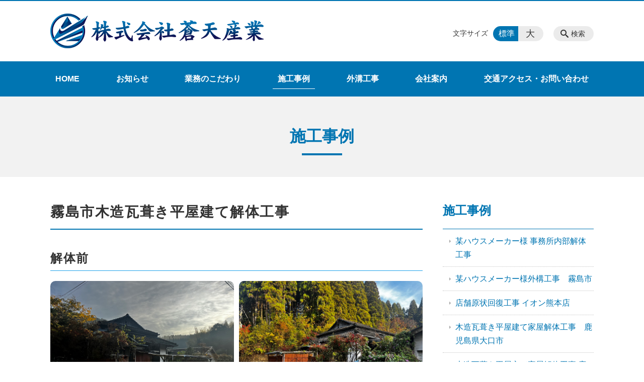

--- FILE ---
content_type: text/html; charset=UTF-8
request_url: https://soutensangyo.jp/work/%E9%9C%A7%E5%B3%B6%E5%B8%82%E6%9C%A8%E9%80%A0%E7%93%A6%E8%91%BA%E3%81%8D%E5%B9%B3%E5%B1%8B%E5%BB%BA%E3%81%A6%E8%A7%A3%E4%BD%93%E5%B7%A5%E4%BA%8B
body_size: 130388
content:
<!DOCTYPE html>
<html lang="ja">
<head>
    <!-- Google Tag Manager -->
    <script>(function(w,d,s,l,i){w[l]=w[l]||[];w[l].push({'gtm.start':
                new Date().getTime(),event:'gtm.js'});var f=d.getElementsByTagName(s)[0],
            j=d.createElement(s),dl=l!='dataLayer'?'&l='+l:'';j.async=true;j.src=
            'https://www.googletagmanager.com/gtm.js?id='+i+dl;f.parentNode.insertBefore(j,f);
        })(window,document,'script','dataLayer','GTM-NL9GBF8');</script>
    <!-- End Google Tag Manager -->
    <!-- Google tag (gtag.js) -->
<script async src="https://www.googletagmanager.com/gtag/js?id=G-GZSZLRE03S"></script>
<script>
  window.dataLayer = window.dataLayer || [];
  function gtag(){dataLayer.push(arguments);}
  gtag('js', new Date());

  gtag('config', 'G-GZSZLRE03S');
</script>
    <script>
        document.addEventListener('DOMContentLoaded', () => {
            let gtmTagFound = false;
            document.querySelectorAll("script").forEach(scriptTag => {
                if(scriptTag.src.startsWith("https://www.googletagmanager.com/gtag/js?")) {
                    gtmTagFound = true;
                }
            })

            if (gtmTagFound) {
                document.querySelectorAll('a[href^="tel:"]').forEach(link => {
                    link.addEventListener('click', () => {
                        gtag('event', 'click', {
                            link_url: link.href,
                            link_classes: link.className || '',
                            link_id: link.id || '',
                            event_category: 'tel_tap',
                            event_label: link.href
                        });
                    });
                });
            }
        });
    </script>

	<meta charset="utf-8">
	<meta name="description" content="解体前																																										解体後																																										" />
	<meta name="viewport" content="width=device-width, initial-scale=1">
	<title>霧島市木造瓦葺き平屋建て解体工事｜株式会社蒼天産業　解体作業・リフォームに迅速・丁寧に対応いたします！</title>
	        <!-- selesite OGP start -->
        <meta property="og:url" content="https://soutensangyo.jp/work/%E9%9C%A7%E5%B3%B6%E5%B8%82%E6%9C%A8%E9%80%A0%E7%93%A6%E8%91%BA%E3%81%8D%E5%B9%B3%E5%B1%8B%E5%BB%BA%E3%81%A6%E8%A7%A3%E4%BD%93%E5%B7%A5%E4%BA%8B"/>
        <meta property="og:type" content="article"/>
        <meta property="og:title" content="霧島市木造瓦葺き平屋建て解体工事｜株式会社蒼天産業　解体作業・リフォームに迅速・丁寧に対応いたします！"/>
        <meta property="og:description"
              content="解体前																																										解体後																																										"/>
        <meta property="og:image" content="https://soutensangyo.jp/wp-content/uploads/2022/05/ogp-1.jpg"/>
        <meta name="twitter:card" content="summary"/>
        <meta name="twitter:site" content=""/>
        <meta name="twitter:title" content="霧島市木造瓦葺き平屋建て解体工事｜株式会社蒼天産業　解体作業・リフォームに迅速・丁寧に対応いたします！"/>
        <meta name="twitter:description"
              content="解体前																																										解体後																																										"/>
        <meta name="twitter:image" content="https://soutensangyo.jp/wp-content/uploads/2022/05/ogp-1.jpg"/>
        <!-- selesite OGP end -->
		<link rel="author" href="https://soutensangyo.jp" title="株式会社蒼天産業　解体作業・リフォームに迅速・丁寧に対応いたします！" />
<link rel="made" href="http://selesite.com/" title="Webサイト・ホームページ制作パッケージ SELEsite" />
<meta http-equiv="content-language" content="ja">
<meta name="keywords" content="住宅リフォーム,外壁塗装,解体工事等," />

<meta name='robots' content='max-image-preview:large' />
<link rel='dns-prefetch' href='//www.google.com' />
<link rel='dns-prefetch' href='//ssl.selesite.com' />
<link rel='dns-prefetch' href='//cdn.jsdelivr.net' />
<link rel='dns-prefetch' href='//cdnjs.cloudflare.com' />
<link rel='dns-prefetch' href='//secure.gravatar.com' />
<link rel='dns-prefetch' href='//stats.wp.com' />
<link rel='dns-prefetch' href='//v0.wordpress.com' />
<link rel="alternate" title="oEmbed (JSON)" type="application/json+oembed" href="https://soutensangyo.jp/wp-json/oembed/1.0/embed?url=https%3A%2F%2Fsoutensangyo.jp%2Fwork%2F%25e9%259c%25a7%25e5%25b3%25b6%25e5%25b8%2582%25e6%259c%25a8%25e9%2580%25a0%25e7%2593%25a6%25e8%2591%25ba%25e3%2581%258d%25e5%25b9%25b3%25e5%25b1%258b%25e5%25bb%25ba%25e3%2581%25a6%25e8%25a7%25a3%25e4%25bd%2593%25e5%25b7%25a5%25e4%25ba%258b" />
<link rel="alternate" title="oEmbed (XML)" type="text/xml+oembed" href="https://soutensangyo.jp/wp-json/oembed/1.0/embed?url=https%3A%2F%2Fsoutensangyo.jp%2Fwork%2F%25e9%259c%25a7%25e5%25b3%25b6%25e5%25b8%2582%25e6%259c%25a8%25e9%2580%25a0%25e7%2593%25a6%25e8%2591%25ba%25e3%2581%258d%25e5%25b9%25b3%25e5%25b1%258b%25e5%25bb%25ba%25e3%2581%25a6%25e8%25a7%25a3%25e4%25bd%2593%25e5%25b7%25a5%25e4%25ba%258b&#038;format=xml" />
<style id='wp-img-auto-sizes-contain-inline-css' type='text/css'>
img:is([sizes=auto i],[sizes^="auto," i]){contain-intrinsic-size:3000px 1500px}
/*# sourceURL=wp-img-auto-sizes-contain-inline-css */
</style>
<style id='wp-emoji-styles-inline-css' type='text/css'>

	img.wp-smiley, img.emoji {
		display: inline !important;
		border: none !important;
		box-shadow: none !important;
		height: 1em !important;
		width: 1em !important;
		margin: 0 0.07em !important;
		vertical-align: -0.1em !important;
		background: none !important;
		padding: 0 !important;
	}
/*# sourceURL=wp-emoji-styles-inline-css */
</style>
<style id='wp-block-library-inline-css' type='text/css'>
:root{--wp-block-synced-color:#7a00df;--wp-block-synced-color--rgb:122,0,223;--wp-bound-block-color:var(--wp-block-synced-color);--wp-editor-canvas-background:#ddd;--wp-admin-theme-color:#007cba;--wp-admin-theme-color--rgb:0,124,186;--wp-admin-theme-color-darker-10:#006ba1;--wp-admin-theme-color-darker-10--rgb:0,107,160.5;--wp-admin-theme-color-darker-20:#005a87;--wp-admin-theme-color-darker-20--rgb:0,90,135;--wp-admin-border-width-focus:2px}@media (min-resolution:192dpi){:root{--wp-admin-border-width-focus:1.5px}}.wp-element-button{cursor:pointer}:root .has-very-light-gray-background-color{background-color:#eee}:root .has-very-dark-gray-background-color{background-color:#313131}:root .has-very-light-gray-color{color:#eee}:root .has-very-dark-gray-color{color:#313131}:root .has-vivid-green-cyan-to-vivid-cyan-blue-gradient-background{background:linear-gradient(135deg,#00d084,#0693e3)}:root .has-purple-crush-gradient-background{background:linear-gradient(135deg,#34e2e4,#4721fb 50%,#ab1dfe)}:root .has-hazy-dawn-gradient-background{background:linear-gradient(135deg,#faaca8,#dad0ec)}:root .has-subdued-olive-gradient-background{background:linear-gradient(135deg,#fafae1,#67a671)}:root .has-atomic-cream-gradient-background{background:linear-gradient(135deg,#fdd79a,#004a59)}:root .has-nightshade-gradient-background{background:linear-gradient(135deg,#330968,#31cdcf)}:root .has-midnight-gradient-background{background:linear-gradient(135deg,#020381,#2874fc)}:root{--wp--preset--font-size--normal:16px;--wp--preset--font-size--huge:42px}.has-regular-font-size{font-size:1em}.has-larger-font-size{font-size:2.625em}.has-normal-font-size{font-size:var(--wp--preset--font-size--normal)}.has-huge-font-size{font-size:var(--wp--preset--font-size--huge)}.has-text-align-center{text-align:center}.has-text-align-left{text-align:left}.has-text-align-right{text-align:right}.has-fit-text{white-space:nowrap!important}#end-resizable-editor-section{display:none}.aligncenter{clear:both}.items-justified-left{justify-content:flex-start}.items-justified-center{justify-content:center}.items-justified-right{justify-content:flex-end}.items-justified-space-between{justify-content:space-between}.screen-reader-text{border:0;clip-path:inset(50%);height:1px;margin:-1px;overflow:hidden;padding:0;position:absolute;width:1px;word-wrap:normal!important}.screen-reader-text:focus{background-color:#ddd;clip-path:none;color:#444;display:block;font-size:1em;height:auto;left:5px;line-height:normal;padding:15px 23px 14px;text-decoration:none;top:5px;width:auto;z-index:100000}html :where(.has-border-color){border-style:solid}html :where([style*=border-top-color]){border-top-style:solid}html :where([style*=border-right-color]){border-right-style:solid}html :where([style*=border-bottom-color]){border-bottom-style:solid}html :where([style*=border-left-color]){border-left-style:solid}html :where([style*=border-width]){border-style:solid}html :where([style*=border-top-width]){border-top-style:solid}html :where([style*=border-right-width]){border-right-style:solid}html :where([style*=border-bottom-width]){border-bottom-style:solid}html :where([style*=border-left-width]){border-left-style:solid}html :where(img[class*=wp-image-]){height:auto;max-width:100%}:where(figure){margin:0 0 1em}html :where(.is-position-sticky){--wp-admin--admin-bar--position-offset:var(--wp-admin--admin-bar--height,0px)}@media screen and (max-width:600px){html :where(.is-position-sticky){--wp-admin--admin-bar--position-offset:0px}}

/*# sourceURL=wp-block-library-inline-css */
</style><style id='global-styles-inline-css' type='text/css'>
:root{--wp--preset--aspect-ratio--square: 1;--wp--preset--aspect-ratio--4-3: 4/3;--wp--preset--aspect-ratio--3-4: 3/4;--wp--preset--aspect-ratio--3-2: 3/2;--wp--preset--aspect-ratio--2-3: 2/3;--wp--preset--aspect-ratio--16-9: 16/9;--wp--preset--aspect-ratio--9-16: 9/16;--wp--preset--color--black: #000000;--wp--preset--color--cyan-bluish-gray: #abb8c3;--wp--preset--color--white: #ffffff;--wp--preset--color--pale-pink: #f78da7;--wp--preset--color--vivid-red: #cf2e2e;--wp--preset--color--luminous-vivid-orange: #ff6900;--wp--preset--color--luminous-vivid-amber: #fcb900;--wp--preset--color--light-green-cyan: #7bdcb5;--wp--preset--color--vivid-green-cyan: #00d084;--wp--preset--color--pale-cyan-blue: #8ed1fc;--wp--preset--color--vivid-cyan-blue: #0693e3;--wp--preset--color--vivid-purple: #9b51e0;--wp--preset--gradient--vivid-cyan-blue-to-vivid-purple: linear-gradient(135deg,rgb(6,147,227) 0%,rgb(155,81,224) 100%);--wp--preset--gradient--light-green-cyan-to-vivid-green-cyan: linear-gradient(135deg,rgb(122,220,180) 0%,rgb(0,208,130) 100%);--wp--preset--gradient--luminous-vivid-amber-to-luminous-vivid-orange: linear-gradient(135deg,rgb(252,185,0) 0%,rgb(255,105,0) 100%);--wp--preset--gradient--luminous-vivid-orange-to-vivid-red: linear-gradient(135deg,rgb(255,105,0) 0%,rgb(207,46,46) 100%);--wp--preset--gradient--very-light-gray-to-cyan-bluish-gray: linear-gradient(135deg,rgb(238,238,238) 0%,rgb(169,184,195) 100%);--wp--preset--gradient--cool-to-warm-spectrum: linear-gradient(135deg,rgb(74,234,220) 0%,rgb(151,120,209) 20%,rgb(207,42,186) 40%,rgb(238,44,130) 60%,rgb(251,105,98) 80%,rgb(254,248,76) 100%);--wp--preset--gradient--blush-light-purple: linear-gradient(135deg,rgb(255,206,236) 0%,rgb(152,150,240) 100%);--wp--preset--gradient--blush-bordeaux: linear-gradient(135deg,rgb(254,205,165) 0%,rgb(254,45,45) 50%,rgb(107,0,62) 100%);--wp--preset--gradient--luminous-dusk: linear-gradient(135deg,rgb(255,203,112) 0%,rgb(199,81,192) 50%,rgb(65,88,208) 100%);--wp--preset--gradient--pale-ocean: linear-gradient(135deg,rgb(255,245,203) 0%,rgb(182,227,212) 50%,rgb(51,167,181) 100%);--wp--preset--gradient--electric-grass: linear-gradient(135deg,rgb(202,248,128) 0%,rgb(113,206,126) 100%);--wp--preset--gradient--midnight: linear-gradient(135deg,rgb(2,3,129) 0%,rgb(40,116,252) 100%);--wp--preset--font-size--small: 13px;--wp--preset--font-size--medium: 20px;--wp--preset--font-size--large: 36px;--wp--preset--font-size--x-large: 42px;--wp--preset--spacing--20: 0.44rem;--wp--preset--spacing--30: 0.67rem;--wp--preset--spacing--40: 1rem;--wp--preset--spacing--50: 1.5rem;--wp--preset--spacing--60: 2.25rem;--wp--preset--spacing--70: 3.38rem;--wp--preset--spacing--80: 5.06rem;--wp--preset--shadow--natural: 6px 6px 9px rgba(0, 0, 0, 0.2);--wp--preset--shadow--deep: 12px 12px 50px rgba(0, 0, 0, 0.4);--wp--preset--shadow--sharp: 6px 6px 0px rgba(0, 0, 0, 0.2);--wp--preset--shadow--outlined: 6px 6px 0px -3px rgb(255, 255, 255), 6px 6px rgb(0, 0, 0);--wp--preset--shadow--crisp: 6px 6px 0px rgb(0, 0, 0);}:where(.is-layout-flex){gap: 0.5em;}:where(.is-layout-grid){gap: 0.5em;}body .is-layout-flex{display: flex;}.is-layout-flex{flex-wrap: wrap;align-items: center;}.is-layout-flex > :is(*, div){margin: 0;}body .is-layout-grid{display: grid;}.is-layout-grid > :is(*, div){margin: 0;}:where(.wp-block-columns.is-layout-flex){gap: 2em;}:where(.wp-block-columns.is-layout-grid){gap: 2em;}:where(.wp-block-post-template.is-layout-flex){gap: 1.25em;}:where(.wp-block-post-template.is-layout-grid){gap: 1.25em;}.has-black-color{color: var(--wp--preset--color--black) !important;}.has-cyan-bluish-gray-color{color: var(--wp--preset--color--cyan-bluish-gray) !important;}.has-white-color{color: var(--wp--preset--color--white) !important;}.has-pale-pink-color{color: var(--wp--preset--color--pale-pink) !important;}.has-vivid-red-color{color: var(--wp--preset--color--vivid-red) !important;}.has-luminous-vivid-orange-color{color: var(--wp--preset--color--luminous-vivid-orange) !important;}.has-luminous-vivid-amber-color{color: var(--wp--preset--color--luminous-vivid-amber) !important;}.has-light-green-cyan-color{color: var(--wp--preset--color--light-green-cyan) !important;}.has-vivid-green-cyan-color{color: var(--wp--preset--color--vivid-green-cyan) !important;}.has-pale-cyan-blue-color{color: var(--wp--preset--color--pale-cyan-blue) !important;}.has-vivid-cyan-blue-color{color: var(--wp--preset--color--vivid-cyan-blue) !important;}.has-vivid-purple-color{color: var(--wp--preset--color--vivid-purple) !important;}.has-black-background-color{background-color: var(--wp--preset--color--black) !important;}.has-cyan-bluish-gray-background-color{background-color: var(--wp--preset--color--cyan-bluish-gray) !important;}.has-white-background-color{background-color: var(--wp--preset--color--white) !important;}.has-pale-pink-background-color{background-color: var(--wp--preset--color--pale-pink) !important;}.has-vivid-red-background-color{background-color: var(--wp--preset--color--vivid-red) !important;}.has-luminous-vivid-orange-background-color{background-color: var(--wp--preset--color--luminous-vivid-orange) !important;}.has-luminous-vivid-amber-background-color{background-color: var(--wp--preset--color--luminous-vivid-amber) !important;}.has-light-green-cyan-background-color{background-color: var(--wp--preset--color--light-green-cyan) !important;}.has-vivid-green-cyan-background-color{background-color: var(--wp--preset--color--vivid-green-cyan) !important;}.has-pale-cyan-blue-background-color{background-color: var(--wp--preset--color--pale-cyan-blue) !important;}.has-vivid-cyan-blue-background-color{background-color: var(--wp--preset--color--vivid-cyan-blue) !important;}.has-vivid-purple-background-color{background-color: var(--wp--preset--color--vivid-purple) !important;}.has-black-border-color{border-color: var(--wp--preset--color--black) !important;}.has-cyan-bluish-gray-border-color{border-color: var(--wp--preset--color--cyan-bluish-gray) !important;}.has-white-border-color{border-color: var(--wp--preset--color--white) !important;}.has-pale-pink-border-color{border-color: var(--wp--preset--color--pale-pink) !important;}.has-vivid-red-border-color{border-color: var(--wp--preset--color--vivid-red) !important;}.has-luminous-vivid-orange-border-color{border-color: var(--wp--preset--color--luminous-vivid-orange) !important;}.has-luminous-vivid-amber-border-color{border-color: var(--wp--preset--color--luminous-vivid-amber) !important;}.has-light-green-cyan-border-color{border-color: var(--wp--preset--color--light-green-cyan) !important;}.has-vivid-green-cyan-border-color{border-color: var(--wp--preset--color--vivid-green-cyan) !important;}.has-pale-cyan-blue-border-color{border-color: var(--wp--preset--color--pale-cyan-blue) !important;}.has-vivid-cyan-blue-border-color{border-color: var(--wp--preset--color--vivid-cyan-blue) !important;}.has-vivid-purple-border-color{border-color: var(--wp--preset--color--vivid-purple) !important;}.has-vivid-cyan-blue-to-vivid-purple-gradient-background{background: var(--wp--preset--gradient--vivid-cyan-blue-to-vivid-purple) !important;}.has-light-green-cyan-to-vivid-green-cyan-gradient-background{background: var(--wp--preset--gradient--light-green-cyan-to-vivid-green-cyan) !important;}.has-luminous-vivid-amber-to-luminous-vivid-orange-gradient-background{background: var(--wp--preset--gradient--luminous-vivid-amber-to-luminous-vivid-orange) !important;}.has-luminous-vivid-orange-to-vivid-red-gradient-background{background: var(--wp--preset--gradient--luminous-vivid-orange-to-vivid-red) !important;}.has-very-light-gray-to-cyan-bluish-gray-gradient-background{background: var(--wp--preset--gradient--very-light-gray-to-cyan-bluish-gray) !important;}.has-cool-to-warm-spectrum-gradient-background{background: var(--wp--preset--gradient--cool-to-warm-spectrum) !important;}.has-blush-light-purple-gradient-background{background: var(--wp--preset--gradient--blush-light-purple) !important;}.has-blush-bordeaux-gradient-background{background: var(--wp--preset--gradient--blush-bordeaux) !important;}.has-luminous-dusk-gradient-background{background: var(--wp--preset--gradient--luminous-dusk) !important;}.has-pale-ocean-gradient-background{background: var(--wp--preset--gradient--pale-ocean) !important;}.has-electric-grass-gradient-background{background: var(--wp--preset--gradient--electric-grass) !important;}.has-midnight-gradient-background{background: var(--wp--preset--gradient--midnight) !important;}.has-small-font-size{font-size: var(--wp--preset--font-size--small) !important;}.has-medium-font-size{font-size: var(--wp--preset--font-size--medium) !important;}.has-large-font-size{font-size: var(--wp--preset--font-size--large) !important;}.has-x-large-font-size{font-size: var(--wp--preset--font-size--x-large) !important;}
/*# sourceURL=global-styles-inline-css */
</style>

<style id='classic-theme-styles-inline-css' type='text/css'>
/*! This file is auto-generated */
.wp-block-button__link{color:#fff;background-color:#32373c;border-radius:9999px;box-shadow:none;text-decoration:none;padding:calc(.667em + 2px) calc(1.333em + 2px);font-size:1.125em}.wp-block-file__button{background:#32373c;color:#fff;text-decoration:none}
/*# sourceURL=/wp-includes/css/classic-themes.min.css */
</style>
<link rel='stylesheet' id='contact-form-7-css' href='https://soutensangyo.jp/wp-content/plugins/contact-form-7/includes/css/styles.css?ver=6.1.4' type='text/css' media='all' />
<link rel='stylesheet' id='globalStyle-css' href='//ssl.selesite.com/s4/themes/global/css/selesite-global.css?ver=6.9' type='text/css' media='screen,print' />
<link rel='stylesheet' id='style-css' href='https://soutensangyo.jp/wp-content/themes/S4-003-Blue/resources/functions/css/style.css?ver=6.9' type='text/css' media='screen,print' />
<link rel='stylesheet' id='fancybox-css' href='https://cdnjs.cloudflare.com/ajax/libs/fancybox/3.1.20/jquery.fancybox.min.css?ver=6.9' type='text/css' media='screen,print' />
<script type="text/javascript" src="https://soutensangyo.jp/wp-content/themes/S4-003-Blue/resources/functions/js/jquery-3.6.1.min.js?ver=6.9" id="jquery-js"></script>
<script type="text/javascript" src="https://soutensangyo.jp/wp-includes/js/jquery/jquery-migrate.min.js?ver=3.4.1" id="jquery-migrate-js"></script>
<script type="text/javascript" src="https://soutensangyo.jp/wp-content/themes/S4-003-Blue/resources/functions/js/functions.js?ver=20221108" id="functions-js"></script>
<link rel="https://api.w.org/" href="https://soutensangyo.jp/wp-json/" /><link rel="EditURI" type="application/rsd+xml" title="RSD" href="https://soutensangyo.jp/xmlrpc.php?rsd" />
<meta name="generator" content="WordPress 6.9" />
<link rel="canonical" href="https://soutensangyo.jp/work/%e9%9c%a7%e5%b3%b6%e5%b8%82%e6%9c%a8%e9%80%a0%e7%93%a6%e8%91%ba%e3%81%8d%e5%b9%b3%e5%b1%8b%e5%bb%ba%e3%81%a6%e8%a7%a3%e4%bd%93%e5%b7%a5%e4%ba%8b" />
<style>
/* google reCaptchaバッヂ非表示 */
.grecaptcha-badge {
	visibility: hidden !important;
	pointer-events: none !important;
}
.grecaptcha-form-notice {
	margin-top: 25px !important;
	font-size: 87.5%;
	opacity: .7;
	text-align: center;
	line-height: 1.5
}
.grecaptcha-form-notice a {
	color: inherit !important;
}
</style>
	<style>img#wpstats{display:none}</style>
		<style type="text/css">.inv-recaptcha-holder { margin-bottom: 16px; }</style>		<style type="text/css" id="wp-custom-css">
			/* ___________________________________________________________ /web-font/ */
/* https://iconscout.com/unicons/explore/line */
@import url("https://unicons.iconscout.com/release/v4.0.0/css/line.css");
/* https://fontawesome.com */
@import url("https://use.fontawesome.com/releases/v6.2.1/css/all.css");

/* ___________________________________________________________ common */
p:empty {
	display: none !important;
}
/* kerning */
.editing,
.main {
	font-feature-settings: "palt";
	letter-spacing: .1em;
}

.page-list .columns-item .date {
	font-feature-settings: unset !important;
	letter-spacing: initial !important;
}

p.date {
	letter-spacing: 0 !important;
}

/* tel link SPのみ有効 */
@media (min-width: 600px) {
	a[href*="tel:"] {
		pointer-events: none;
		cursor: default;
		text-decoration: none !important;
	}
}

/* logo */
.header .logo img {
	width: 320px;
	height: auto;
}

@media (min-width: 1080px) {
	.header .logo img {
		width: 424px;
		height: auto;
	}

	.header .logo {
		top: 25px;
	}

	.header #menu .main-menu ul {
		overflow: hidden;
		margin-top: 140px;
		/* 		height: 0; */
	}

	.search-btn,
	.font-size {
		top: 50px;
	}
}

.footer .logo img {
	width: 300px;
	height: auto;
}

@media (min-width: 1080px) {
	.footer .logo img {
		width: 400px;
		height: auto;
	}
}

.footer {
	padding-bottom: 20px;
}

/* スライド100% */
.slideshow .container {
  max-width: none;
  width: 100%;
}

.slideshow .container img {
  width: 100%;
}
.slick-slide img {
	max-width: calc(100% - 0);
}
/* 沿革調整 */
dl.history dt,
dl.m dt {
	margin-top: 0px !important;
}

/* 注釈 */
.note,
small {
	font-size: 0.85em;
	opacity: 0.75;
}

/* address角丸 */
div.editing address {
	border-radius: 10px;
}

/* ナビゲーション非表示
.navigation {
	background: none !important;
	box-shadow: none !important;
	border: none !important;
	margin-bottom: 0 !important;
	padding-bottom: 0 !important;
}

.navigation li {
	display: none !important;
}

#menu_btn {
	display: none !important;
}
*/

/* コンテンツタイトル */
div.intro-contents p.title {
	color: #0075b2;
}

/* 装飾解除 */
.no-decoration {
	color: initial;
	border: initial;
	background: initial;
}

/* リンクイメージ角丸 */
a img {
	border-radius: 10px;
}

/* 画像リンクエフェクト */
a img {
	opacity: 1;
	transition: 0.3s;
}

a:hover img {
	opacity: .5;
}

/* 回り込み画像SP調整 */
@media (max-width: 750px) {

	.editing img.alignleft,
	.editing img.alignright {
		float: none !important;
		max-width: 100%;
		margin: 0 auto 1em !important;
		display: block;
	}
}

/* 回り込み調整 */
.alignleft+br,
.alignright+br {
	display: none;
}

/* 並列リスト 2列 */
div.contents ul.flat {
	width: 100%;
	margin: 0 0 10px 15px;
}

div.contents ul.flat li {
	float: left;
	font-size: 0.9em;
	width: 45%;
	margin-right: 1em !important;
}

div.contents ul.flat li:last-child,
div.contents ul.flat3 li:last-child,
div.contents ul.flat4 li:last-child {
	margin-right: 0 !important;
}

@media (max-width: 750px) {
	div.contents ul.flat li {
		float: left;
		font-size: 0.9em;
		width: 45%;
		margin-right: 1em !important;
	}
}

/* 並列リスト 3列 */
div.contents ul.flat3 {
	width: 100%;
	margin: 0 0 10px 15px;
}

div.contents ul.flat3 li {
	float: left;
	font-size: 0.9em;
	width: 30%;
	margin-right: 1em !important;
}

@media (max-width: 750px) {
	div.contents ul.flat3 li {
		float: left;
		font-size: 0.9em;
		width: 45%;
		margin-right: 1em !important;
	}
}

/* 並列リスト 4列 */
div.contents ul.flat4 {
	width: 100%;
	margin: 0 0 10px 15px;
}

div.contents ul.flat4 li {
	float: left;
	font-size: 0.9em;
	width: 23%;
	margin-right: 1em !important;
}

@media (max-width: 750px) {
	div.contents ul.flat4 li {
		float: left;
		font-size: 0.9em;
		width: 45%;
		margin-right: 1em !important;
	}
}

/* アローなしリスト */
ul.noarrow li {
	padding-left: 0;
	background: none transparent;
	line-height: 2em;
}

/* 並列ボタン */
li.apply {
	background: none transparent !important;
}

.editing .flat li.apply a {
	width: 30%;
}

.editing .flat3 li.apply a {
	width: 30%;
}

.editing .flat4 li.apply a {
	width: 17em;
}

/* 並列イメージ (簡易) */
p.centering-banner {
	text-align: center;
	margin-left: 1em;
}

p.centering-banner img {
	margin-right: 1em;
}

/* 単色背景角丸アクセント */
.accent {
	padding: 15px;
	border-radius: 10px;
	background: #fff;
}

.accent p:last-child,
.accent span:last-child,
.accent ul:last-child,
.accent div:last-child {
	margin: 0 !important;
}

.accent img:last-child {
	margin-bottom: 0 !important;
}

/* wide */
@media (min-width: 1080px) {
	.wide-box {
		width: 110%;
		margin: 0 -5%;
	}
}

/* 「B」＋「I」 */
div#contents strong em,
div#contents em strong {
	font-family: serif;
	font-size: 1.1em;
	font-weight: bold;
	font-style: normal !important;
}

/* 「B」or「strong」 */
b,
strong {
	padding: 0 0.3em;
}

/* テーブル */
table,
table th,
table th,
table td,
table td {
	height: initial !important;
}

table th,
table th,
table td,
table td {
	font-size: 0.9em !important;
	padding-top: 0.75em;
	padding-bottom: 0.75em;
}

/* テーブル SP */
@media (min-width: 600px) {

	table.floor th,
	table.floor th,
	table.floor td,
	table.floor td {
		padding: 0.1em;
	}
}

@media (min-width: 600px) {

	table.floor th span,
	table.floor th span,
	table.floor td span,
	table.floor td span {
		font-size: 0.75em !important;
	}
}

@media (min-width: 600px) {

	table.vertical-type,
	table.vertical-type tr,
	table.vertical-type th,
	table.vertical-type td {
		display: grid;
		border: none;
		margin-top: 0;
	}
}

@media (min-width: 600px) {

	table.vertical-type table,
	table.vertical-type table tr,
	table.vertical-type table th,
	table.vertical-type table td {
		display: contents;
		border: solid 1px #ccc;
		margin-top: 0;
	}
}

@media (max-width: 600px) {

	table.history tr,
	table.history th,
	table.history td,
	table.vertical-type tbody,
	table.vertical-type tr,
	table.vertical-type th,
	table.vertical-type td {
		width: 100% !important;
	}
}

/* scrollBox */
.scrollBox {
	display: block;
	position: relative;
	overflow-x: auto;
	-webkit-overflow-scrolling: touch
}

.scrollBox:after {
	content: '';
	display: none
}

.scrollBox.scrollBox-ready:after {
	content: "";
	display: block;
	position: absolute;
	bottom: 5px;
	right: 5px;
	margin-top: -10px;
	border: 4px solid #666;
	border-radius: 7.5px;
	width: 15px;
	height: 15px;
	line-height: 15px;
	text-align: center;
	font-size: 1.2rem;
	color: #fff;
	background: url(../images/theme/scrollBox-arrow.svg) left center no-repeat #666;
	background-size: 32px 7px;
	-webkit-box-shadow: 0 1px 3px 0 rgba(0, 0, 0, .35);
	box-shadow: 0 1px 3px 0 rgba(0, 0, 0, .35);
	pointer-events: none;
	-webkit-animation: kf-scrollBox-indicator 1.8s cubic-bezier(.56, .01, .48, 1) infinite alternate;
	animation: kf-scrollBox-indicator 1.8s cubic-bezier(.56, .01, .48, 1) infinite alternate
}

@-webkit-keyframes kf-scrollBox-indicator {
	0% {
		width: 15px
	}

	50% {
		width: 15px
	}

	90% {
		width: 30px
	}

	100% {
		width: 30px
	}
}

@keyframes kf-scrollBox-indicator {
	0% {
		width: 15px
	}

	50% {
		width: 15px
	}

	90% {
		width: 30px
	}

	100% {
		width: 30px
	}
}

/* hr破線 */
hr.partition {
	height: 10px;
	width: 600px;
	margin-left: auto !important;
	margin-right: auto !important;
	margin-top: 30px !important;
	background: linear-gradient(-70deg, transparent 35%, #87bd13 45%, #87bd13 55%, transparent 65%);
	background-size: 15px 20px;
	border: none;
}

div.editing dl dt {
	font-weight: bold;
	margin-bottom: 0.3em !important;
}

/* フロー図 */
.flow-back {
	margin: 30px 10px;
	padding: 15px;
	border-radius: 10px;
	background: #eeeeff;
}

.flow-back .flow-title {
	font-size: 1.2em;
	font-weight: bold;
	background-color: #fff;
	border: #1b1c80 solid 2px;
	border-radius: 10px;
	padding: 0.5em;
}

.flow-back .flow-title2 span {
	font-size: 1.1em;
	font-weight: bold;
	background: linear-gradient(transparent 60%, #f6ab00 0%);
	padding: 0.25em 1em;
}

.flow-back img {
	margin-bottom: 0 !important;
}

.flow-back img {
	margin-bottom: 0 !important;
}

/* 三角 */
.triangle {
	width: 25px;
	border-top: 25px solid #ccc;
	border-right: 25px solid transparent;
	border-left: 25px solid transparent;
	margin: auto;
}
.triangle + * {
	margin-top: 0 !important;
}

/* 共通コンテンツ調整 */
@media (min-width: 1080px) {

	.editing .columns-2 .columns-item,
	.common-contents.common-bottom .columns-2 .columns-item,
	.editing .columns-3 .columns-item,
	.common-contents.common-bottom .columns-3 .columns-item,
	.editing .columns-4 .columns-item,
	.common-contents.common-bottom .columns-4 .columns-item {
		margin-top: 0;
	}
}

@media (max-width: 750px) {

	.lead-contents .columns-2 .columns-item,
	.editing .columns-2 .columns-item,
	.common-contents.common-bottom .columns-2 .columns-item,
	.sub-page .editing .columns-2 .columns-item,
	.editing .columns-3 .columns-item,
	.common-contents.common-bottom .columns-3 .columns-item,
	.editing .columns-4 .columns-item,
	.common-contents.common-bottom .columns-4 .columns-item,
	.columns-2 .w-10,
	.columns-2 .w-20,
	.columns-2 .w-30,
	.columns-2 .w-40,
	.columns-2 .w-60,
	.columns-2 .w-70,
	.columns-2 .w-80,
	.columns-2 .w-90 {
		float: none;
		width: 100% !important;
		flex-basis: unset !important;
		margin-right: 0;
	}
}

.lead-contents .columns-2 .columns-item h3 {
	font-size: 1.3em;
	font-weight: bold;
	color: #316D37;
	line-height: 1.8em;
	border: none;
}

.columns-2 .columns-item:nth-child(2n) {
	margin-top: 0;
}

.columns-2 .w-10 {
	width: 8.5%;
	flex-basis: 8.5%;
}

.columns-2 .w-20 {
	width: 18.5%;
	flex-basis: 18.5%;
}

.columns-2 .w-30 {
	width: 28.5%;
	flex-basis: 28.5%;
}

.columns-2 .w-40 {
	width: 38.5%;
	flex-basis: 38.5%;
}

.columns-2 .w-60 {
	width: 58.5%;
	flex-basis: 58.5%;
}

.columns-2 .w-70 {
	width: 68.5%;
	flex-basis: 68.5%;
}

.columns-2 .w-80 {
	width: 78.5%;
	flex-basis: 78.5%;
}

.columns-2 .w-90 {
	width: 88.5%;
	flex-basis: 88.5%;
}

/* PC・SPバナー調整 */
/*.pc {
	margin-top: 2em;
}*/
.sp {
	display: none;
}

@media (max-width: 599px) {
	.sp {
		display: block;
	}

	.pc {
		display: none;
	}
}

/* ディスプレイ幅100% */
.full-width {
	color: #fff;
	text-align: center;
	width: 100vw;
	position: relative;
	left: 50%;
	right: 50%;
	margin-left: -50vw;
	margin-right: -50vw;
	padding: 5em 1em;
	background: red url(*****.png) no-repeat center center;
	background-size: cover;
}

@media (min-width: 600px) {
	.full-width {
		padding: 3em 1em;
	}
}

.full-width p {
	filter: drop-shadow(1px 1px 0px rgba(0, 0, 0, 0.5));
}

/* --------------------------------------------------------------------------size-up*/
.size-up--110 {
	font-size: 110%;
}

img.size-up--110 {
	zoom: 110%;
}

.size-up--120 {
	font-size: 120%;
}

img.size-up--120 {
	zoom: 120%;
}

.size-up--130 {
	font-size: 130%;
}

img.size-up--130 {
	zoom: 130%;
}

.size-up--140 {
	font-size: 140%;
}

img.size-up--140 {
	zoom: 140%;
}

.size-up--150 {
	font-size: 150%;
}

img.size-up--150 {
	zoom: 150%;
}

.size-up--160 {
	font-size: 160%;
}

img.size-up--160 {
	zoom: 160%;
}

.size-up--170 {
	font-size: 170%;
}

img.size-up--170 {
	zoom: 170%;
}

.size-up--180 {
	font-size: 180%;
}

img.size-up--180 {
	zoom: 180%;
}

.size-up--190 {
	font-size: 190%;
}

img.size-up--190 {
	zoom: 190%;
}

.size-up--200 {
	font-size: 200%;
}

img.size-up--200 {
	zoom: 200%;
}

/* --------------------------------------------------------------------------form */
.essential {
	color: #e95377;
	font-size: 0.8em;
}

input[type="text"],
input[type="tel"],
input[type="email"],
input[type="date"],
textarea {
	width: 100% !important;
}

span.wpcf7-checkbox .first input[type="checkbox"] {
	margin-left: 1em;
}

/* scrollBox */
.scrollBox {
	display: block;
	position: relative;
	overflow-x: auto;
	-webkit-overflow-scrolling: touch
}

.scrollBox:after {
	content: '';
	display: none
}

.scrollBox.scrollBox-ready:after {
	content: "";
	display: block;
	position: absolute;
	bottom: 5px;
	right: 5px;
	margin-top: -10px;
	border: 4px solid #666;
	border-radius: 7.5px;
	width: 15px;
	height: 15px;
	line-height: 15px;
	text-align: center;
	font-size: 1.2rem;
	color: #fff;
	background: url(../images/theme/scrollBox-arrow.svg) left center no-repeat #666;
	background-size: 32px 7px;
	-webkit-box-shadow: 0 1px 3px 0 rgba(0, 0, 0, .35);
	box-shadow: 0 1px 3px 0 rgba(0, 0, 0, .35);
	pointer-events: none;
	-webkit-animation: kf-scrollBox-indicator 1.8s cubic-bezier(.56, .01, .48, 1) infinite alternate;
	animation: kf-scrollBox-indicator 1.8s cubic-bezier(.56, .01, .48, 1) infinite alternate
}

@-webkit-keyframes kf-scrollBox-indicator {
	0% {
		width: 15px
	}

	50% {
		width: 15px
	}

	90% {
		width: 30px
	}

	100% {
		width: 30px
	}
}

@keyframes kf-scrollBox-indicator {
	0% {
		width: 15px
	}

	50% {
		width: 15px
	}

	90% {
		width: 30px
	}

	100% {
		width: 30px
	}
}

/*ナビゲーションFont-size*/
@media (max-width: 1080px) {
	.header #menu .main-menu ul li a {
		font-size: 0.95em;
	}
}

/* ___________________________________________________________ theme */
.contents-wrapper a {
	color: #0075b2 !important;
	text-decoration: underline;
}

.contents-wrapper a:hover {
	color: rgba(0, 117, 178, .75) !important;
	text-decoration: none;
}

.header {
	border-top-color: #0075b2;

}

.header {
	background: linear-gradient(180deg, #fff 0%, #fff 120px, #0075b2 120px, #0075b2 100%);
	max-width: none;
	width: 100%;
}

.header .menu-overlay {
	background-color: #0075b2 ;
}
.header #menu .main-menu ul li a {
	color: #fff;
}
.header #menu .main-menu ul li.stay a {
	border-radius: 0;
	border-bottom: 1px solid #fff;
}
.font-size {
	color: #fff;
}

@media (min-width: 1080px){
	.header #menu .main-menu {
		margin: 0 0 15px 0;
	}
	.header #menu .main-menu ul, .header #menu .main-menu ul li, .header #menu .main-menu ul li a {
		height: 35px !important;
	}
	.font-size input:checked+.font-size-default,
	.font-size input:checked+.font-size-large {
		background-color: #0075b2;
	}
	.header #menu .main-menu ul li a:hover {
		background-color: transparent;
		border-radius: 0;
		border-bottom: 1px solid rgba(255, 255, 255, .5);
	}
	.header #menu .main-menu ul li.stay a {
		background-color: transparent !important;
		border-radius: 0;
		border-bottom: 1px solid #fff;
	}
	.font-size {
		color: inherit;
	}
}

@media (max-width: 1079px){
	.header #menu .main-menu ul li a {
		text-indent: 1em;
	}
	.header #menu .main-menu ul li.stay a {
		background-color: #fff;
		color: #0075b2;
		font-weight: bold;
	}
}

div#intro {
	background-color: rgba(0, 0, 0, .05);
	font-size: 1em;
}
.intro .container {
	background-color: unset;
}
.main h1 {
	border-bottom-color: #0075b2;
}

/*.editing h2,
.main h2 {
	border-bottom: 2px solid #0075b2 !important;
}*/

.editing h2::before,
.main h2::before {
	background-color: #0075b2 !important;
}

h2.headline-news {
	margin-top: 2em;
}

.editing h3,
.main h3 {
	font-size: 1.1em;
	border-bottom: 1px dotted #0075b2 !important;
	border-radius: 8px 8px 0 0 !important;
}

.editing h4,
.main h4 {
	font-size: 1em;
}

.more a {
	color: #0075b2 !important;
	background-color: #fff;
	border: 1px solid rgba(0, 117, 178, .1);
	border-radius: 20px;
}

.more a:hover {
	color: #fff !important;
	background-color: #0075b2;
	border: 1px solid #0075b2;
	border-radius: 20px;
}

.pagetop-btn {
	color: #333 !important;
	background-color: rgba(255, 255, 255, 1);
	border: 1px solid rgba(0, 117, 178, .1);
	border-radius: 20px;
}

.pagetop-btn a {
	color: #333 !important;
	background-color: rgba(0, 117, 178, .5);
	border: 1px solid rgba(0, 117, 178, .1);
	border-radius: 20px;
}

.pagetop-btn:hover {
	background-color: rgba(255, 255, 255, .5) !important;
}

.search-results-contents .search-results-form .search-results-submit {
	background-color: #0075b2;
}

.pagination .current {
	background-color: #0075b2;
}

.utilities .navigation .navigation-title {
	border-bottom-color: #0075b2;
}

.footer {
	-webkit-box-shadow: inset 0 90px 0 0 rgba(0, 0, 0, .05);
	box-shadow: inset 0 90px 0 0 rgba(0, 0, 0, .05);
}
body {
	box-shadow: inset 0 -150px 0 0 rgba(0, 117, 178, 1);
}
@media (min-width: 1080px){
	.footer {
		-webkit-box-shadow: inset 0 74px 0 0 rgba(0, 0, 0, .05);
		box-shadow: inset 0 74px 0 0 rgba(0, 0, 0, .05);
	}
	.footer::after {
		-webkit-box-shadow: inset 0 0 0 74px rgba(0, 117, 178, .5);
		box-shadow: inset 0 0 0 74px rgba(0, 117, 178, .5);
	}
	body {
		box-shadow: inset 0 -95px 0 0 rgba(0, 117, 178, 1);
	}
}

.guide .sub-menu a,
.footer .copyright {
	color: #fff !important;
}
.footer .container {
	/*border-top-color: #0075b2;*/
	border-top: none;
}
.footer .footer-contents {
	border-bottom: none;
}

div.intro-contents p.title {
	position: relative;
}

div.intro-contents p.title::after {
	content: '';
	width: 60px;
	height: 3px;
	display: inline-block;
	background-color: rgba(0, 117, 178, 1);
	position: absolute;
	bottom: -10px;
	left: calc(50% - 30px)
}
@media (min-width: 1080px){
div.intro-contents p.title::after {
	width: 80px;
	height: 4px;
	bottom: -20px;
	left: calc(50% - 40px)
}
}

.editing .apply a {
	background-color: #90c31f;
	color: #fff !important;
}
.editing .apply a:hover {
	background-color: #89ac3d;
}

.core .editing address,
.core .main address {
	padding: 1em;
	border: none;
	background-color: #fff;
	border-radius: 5px;
}

.home .contents {
	padding-top: 0;
}

body:not(.home) .contents-wrapper .contents,
body:not(.home) .contents-wrapper .utilities {
	padding-top: 50px;
}

/* TEL-Link */
.contactNav_btn.-tel {
	padding: 1em;
	border: 3px solid rgba(0, 117, 178, 1);;
	border-radius: 10px;
	text-align: center;
	width: 100%;
	max-width: 560px;
	margin: auto;
}
.contactNav_btn.-tel .font-up1 {
	font-size: 1.25em;
	font-weight: bold;
	color: #fff;
	background-color: #0075b2;
	padding: .5em;
	border-radius: 30px;
}
.contactNav_btn.-tel .font-extraBold {
	font-size: clamp(2em, calc(1.118em + 3.53vw), 3.5em);
	font-weight: bold;
	color: #000;
}
.contactNav_btn.-tel .font-extraBold .fa-solid {
	font-size: 75%;
}		</style>
		</head>
<body class="work sidebar-right">
<!-- Google Tag Manager (noscript) -->
<noscript><iframe src="https://www.googletagmanager.com/ns.html?id=GTM-NL9GBF8"
                  height="0" width="0" style="display:none;visibility:hidden"></iframe></noscript>
<!-- End Google Tag Manager (noscript) -->

<header class="header" id="header">
	<div class="container">
			<p class="logo">

			<a href="https://soutensangyo.jp" title=" 株式会社蒼天産業　解体作業・リフォームに迅速・丁寧に対応いたします！">
			<img src="https://soutensangyo.jp/wp-content/uploads/2022/05/logo-1.png" width="326" height="45" alt=" 株式会社蒼天産業　解体作業・リフォームに迅速・丁寧に対応いたします！">
		</a>
    	</p>
		<div class="menu-overlay state-hide" id="menu_overlay"></div>
		<div class="menu state-hide" id="menu">
			<nav class="main-menu">
				<ul class="navigation">
	<li class="home " >
		<a href="https://soutensangyo.jp" >
			HOME		</a>
	</li>
	<li class="information " >
		<a href="https://soutensangyo.jp/information" >
			お知らせ		</a>
	</li>
	<li class="policy " >
		<a href="https://soutensangyo.jp/policy" >
			業務のこだわり		</a>
	</li>
	<li class="work stay" >
		<a href="https://soutensangyo.jp/work" >
			施工事例		</a>
	</li>
	<li class=" " >
		<a href="https://exterior.soutensangyo.jp/" target="_blank">
			外溝工事		</a>
	</li>
	<li class="about " >
		<a href="https://soutensangyo.jp/about" >
			会社案内		</a>
	</li>
	<li class="contact " >
		<a href="https://soutensangyo.jp/contact" >
			交通アクセス・お問い合わせ		</a>
	</li>
</ul>			</nav>
						<div class="search-overlay state-hide" id="search_overlay"></div>
			<form action="https://soutensangyo.jp" class="search state-hide" id="search">
				<input name="s" type="search" class="search-input" id="search_input" placeholder="サイト内検索">
			</form>
			<div class="search-btn" id="search_btn">検索</div>
			<div class="font-size">
				<span class="font-size-title">文字サイズ</span>

				<input type="radio" name="font_size" id="font_size_default" data-css-url="https://soutensangyo.jp/wp-content/themes/S4-003-Blue/resources/functions/css/font-size-default.css">
				<label class="font-size-default" for="font_size_default" title="標準のサイズ">標準</label>

				<input type="radio" name="font_size" id="font_size_large" data-css-url="https://soutensangyo.jp/wp-content/themes/S4-003-Blue/resources/functions/css/font-size-large.css">
				<label class="font-size-large" for="font_size_large" title="大きいサイズ">大</label>
			</div>
		</div>
	</div>
	<link rel="stylesheet" type="text/css" href="https://soutensangyo.jp/wp-content/themes/S4-003-Blue/resources/functions/css/font-size-default.css" media="screen,print" id="jstyle">
</header>
<div class="core" id="core">
	<div class="intro" id="intro">
			<div class="container" style='background-image: url("")'>
		<div class="intro-contents">
							<p class="title">施工事例</p>
					</div>
	</div>
	</div>
	<div class="contents-wrapper">
		
		<div class="contents" id="contents">
			<div class="container">
				<main class="main editing" id="main">
												<h1 class="page-title">霧島市木造瓦葺き平屋建て解体工事</h1>
														<h2>解体前</h2>
<div id='gallery-5' class='gallery galleryid-2171 gallery-columns-2 gallery-size-full'><dl class='gallery-item'>
			<dt class='gallery-icon landscape'>
				<a href='https://soutensangyo.jp/wp-content/uploads/2023/12/kirishima_mokuzouhiraya_01.jpg'><img fetchpriority="high" decoding="async" width="1479" height="1109" src="https://soutensangyo.jp/wp-content/uploads/2023/12/kirishima_mokuzouhiraya_01.jpg" class="attachment-full size-full" alt="" srcset="https://soutensangyo.jp/wp-content/uploads/2023/12/kirishima_mokuzouhiraya_01.jpg 1479w, https://soutensangyo.jp/wp-content/uploads/2023/12/kirishima_mokuzouhiraya_01-300x225.jpg 300w, https://soutensangyo.jp/wp-content/uploads/2023/12/kirishima_mokuzouhiraya_01-1024x768.jpg 1024w, https://soutensangyo.jp/wp-content/uploads/2023/12/kirishima_mokuzouhiraya_01-768x576.jpg 768w" sizes="(max-width: 1479px) 100vw, 1479px" /></a>
			</dt></dl><dl class='gallery-item'>
			<dt class='gallery-icon landscape'>
				<a href='https://soutensangyo.jp/wp-content/uploads/2023/12/kirishima_mokuzouhiraya_02.jpg'><img decoding="async" width="1479" height="1109" src="https://soutensangyo.jp/wp-content/uploads/2023/12/kirishima_mokuzouhiraya_02.jpg" class="attachment-full size-full" alt="" srcset="https://soutensangyo.jp/wp-content/uploads/2023/12/kirishima_mokuzouhiraya_02.jpg 1479w, https://soutensangyo.jp/wp-content/uploads/2023/12/kirishima_mokuzouhiraya_02-300x225.jpg 300w, https://soutensangyo.jp/wp-content/uploads/2023/12/kirishima_mokuzouhiraya_02-1024x768.jpg 1024w, https://soutensangyo.jp/wp-content/uploads/2023/12/kirishima_mokuzouhiraya_02-768x576.jpg 768w" sizes="(max-width: 1479px) 100vw, 1479px" /></a>
			</dt></dl><br style="clear: both" /><dl class='gallery-item'>
			<dt class='gallery-icon landscape'>
				<a href='https://soutensangyo.jp/wp-content/uploads/2023/12/kirishima_mokuzouhiraya_03.jpg'><img decoding="async" width="1479" height="1109" src="https://soutensangyo.jp/wp-content/uploads/2023/12/kirishima_mokuzouhiraya_03.jpg" class="attachment-full size-full" alt="" srcset="https://soutensangyo.jp/wp-content/uploads/2023/12/kirishima_mokuzouhiraya_03.jpg 1479w, https://soutensangyo.jp/wp-content/uploads/2023/12/kirishima_mokuzouhiraya_03-300x225.jpg 300w, https://soutensangyo.jp/wp-content/uploads/2023/12/kirishima_mokuzouhiraya_03-1024x768.jpg 1024w, https://soutensangyo.jp/wp-content/uploads/2023/12/kirishima_mokuzouhiraya_03-768x576.jpg 768w" sizes="(max-width: 1479px) 100vw, 1479px" /></a>
			</dt></dl><dl class='gallery-item'>
			<dt class='gallery-icon landscape'>
				<a href='https://soutensangyo.jp/wp-content/uploads/2023/12/kirishima_mokuzouhiraya_04.jpg'><img loading="lazy" decoding="async" width="1479" height="1109" src="https://soutensangyo.jp/wp-content/uploads/2023/12/kirishima_mokuzouhiraya_04.jpg" class="attachment-full size-full" alt="" srcset="https://soutensangyo.jp/wp-content/uploads/2023/12/kirishima_mokuzouhiraya_04.jpg 1479w, https://soutensangyo.jp/wp-content/uploads/2023/12/kirishima_mokuzouhiraya_04-300x225.jpg 300w, https://soutensangyo.jp/wp-content/uploads/2023/12/kirishima_mokuzouhiraya_04-1024x768.jpg 1024w, https://soutensangyo.jp/wp-content/uploads/2023/12/kirishima_mokuzouhiraya_04-768x576.jpg 768w" sizes="auto, (max-width: 1479px) 100vw, 1479px" /></a>
			</dt></dl><br style="clear: both" />
		</div>

<h2>解体後</h2>
<div id='gallery-6' class='gallery galleryid-2171 gallery-columns-2 gallery-size-full'><dl class='gallery-item'>
			<dt class='gallery-icon landscape'>
				<a href='https://soutensangyo.jp/wp-content/uploads/2023/12/kirishima_mokuzouhiraya_05.jpg'><img loading="lazy" decoding="async" width="1479" height="1109" src="https://soutensangyo.jp/wp-content/uploads/2023/12/kirishima_mokuzouhiraya_05.jpg" class="attachment-full size-full" alt="" srcset="https://soutensangyo.jp/wp-content/uploads/2023/12/kirishima_mokuzouhiraya_05.jpg 1479w, https://soutensangyo.jp/wp-content/uploads/2023/12/kirishima_mokuzouhiraya_05-300x225.jpg 300w, https://soutensangyo.jp/wp-content/uploads/2023/12/kirishima_mokuzouhiraya_05-1024x768.jpg 1024w, https://soutensangyo.jp/wp-content/uploads/2023/12/kirishima_mokuzouhiraya_05-768x576.jpg 768w" sizes="auto, (max-width: 1479px) 100vw, 1479px" /></a>
			</dt></dl><dl class='gallery-item'>
			<dt class='gallery-icon landscape'>
				<a href='https://soutensangyo.jp/wp-content/uploads/2023/12/kirishima_mokuzouhiraya_06.jpg'><img loading="lazy" decoding="async" width="1479" height="1109" src="https://soutensangyo.jp/wp-content/uploads/2023/12/kirishima_mokuzouhiraya_06.jpg" class="attachment-full size-full" alt="" srcset="https://soutensangyo.jp/wp-content/uploads/2023/12/kirishima_mokuzouhiraya_06.jpg 1479w, https://soutensangyo.jp/wp-content/uploads/2023/12/kirishima_mokuzouhiraya_06-300x225.jpg 300w, https://soutensangyo.jp/wp-content/uploads/2023/12/kirishima_mokuzouhiraya_06-1024x768.jpg 1024w, https://soutensangyo.jp/wp-content/uploads/2023/12/kirishima_mokuzouhiraya_06-768x576.jpg 768w" sizes="auto, (max-width: 1479px) 100vw, 1479px" /></a>
			</dt></dl><br style="clear: both" /><dl class='gallery-item'>
			<dt class='gallery-icon landscape'>
				<a href='https://soutensangyo.jp/wp-content/uploads/2023/12/kirishima_mokuzouhiraya_07.jpg'><img loading="lazy" decoding="async" width="1479" height="1109" src="https://soutensangyo.jp/wp-content/uploads/2023/12/kirishima_mokuzouhiraya_07.jpg" class="attachment-full size-full" alt="" srcset="https://soutensangyo.jp/wp-content/uploads/2023/12/kirishima_mokuzouhiraya_07.jpg 1479w, https://soutensangyo.jp/wp-content/uploads/2023/12/kirishima_mokuzouhiraya_07-300x225.jpg 300w, https://soutensangyo.jp/wp-content/uploads/2023/12/kirishima_mokuzouhiraya_07-1024x768.jpg 1024w, https://soutensangyo.jp/wp-content/uploads/2023/12/kirishima_mokuzouhiraya_07-768x576.jpg 768w" sizes="auto, (max-width: 1479px) 100vw, 1479px" /></a>
			</dt></dl><dl class='gallery-item'>
			<dt class='gallery-icon landscape'>
				<a href='https://soutensangyo.jp/wp-content/uploads/2023/12/kirishima_mokuzouhiraya_08.jpg'><img loading="lazy" decoding="async" width="1479" height="1109" src="https://soutensangyo.jp/wp-content/uploads/2023/12/kirishima_mokuzouhiraya_08.jpg" class="attachment-full size-full" alt="" srcset="https://soutensangyo.jp/wp-content/uploads/2023/12/kirishima_mokuzouhiraya_08.jpg 1479w, https://soutensangyo.jp/wp-content/uploads/2023/12/kirishima_mokuzouhiraya_08-300x225.jpg 300w, https://soutensangyo.jp/wp-content/uploads/2023/12/kirishima_mokuzouhiraya_08-1024x768.jpg 1024w, https://soutensangyo.jp/wp-content/uploads/2023/12/kirishima_mokuzouhiraya_08-768x576.jpg 768w" sizes="auto, (max-width: 1479px) 100vw, 1479px" /></a>
			</dt></dl><br style="clear: both" />
		</div>

										</main>

			</div>
		</div>
		<div class="utilities">
	<div class="container">
		
    <nav class="navigation relations">

		            <h2 class="navigation-title"><a href="https://soutensangyo.jp/work"
                                            title="施工事例">施工事例</a></h2>
		
        <ul>
			                <li>
                    <a href="https://soutensangyo.jp/work/%e6%9f%90%e3%83%8f%e3%82%a6%e3%82%b9%e3%83%a1%e3%83%bc%e3%82%ab%e3%83%bc%e6%a7%98-%e4%ba%8b%e5%8b%99%e6%89%80%e5%86%85%e9%83%a8%e8%a7%a3%e4%bd%93%e5%b7%a5%e4%ba%8b">某ハウスメーカー様 事務所内部解体工事</a>
                </li>

			                <li>
                    <a href="https://soutensangyo.jp/work/%e6%9f%90%e3%83%8f%e3%82%a6%e3%82%b9%e3%83%a1%e3%83%bc%e3%82%ab%e3%83%bc%e6%a7%98%e5%a4%96%e6%a7%8b%e5%b7%a5%e4%ba%8b%e3%80%80%e9%9c%a7%e5%b3%b6%e5%b8%82">某ハウスメーカー様外構工事　霧島市</a>
                </li>

			                <li>
                    <a href="https://soutensangyo.jp/work/%e5%ba%97%e8%88%97%e5%8e%9f%e7%8a%b6%e5%9b%9e%e5%be%a9%e5%b7%a5%e4%ba%8b-%e3%82%a4%e3%82%aa%e3%83%b3%e7%86%8a%e6%9c%ac%e5%ba%97">店舗原状回復工事 イオン熊本店</a>
                </li>

			                <li>
                    <a href="https://soutensangyo.jp/work/%e6%9c%a8%e9%80%a0%e7%93%a6%e8%91%ba%e3%81%8d%e5%b9%b3%e5%b1%8b%e5%bb%ba%e3%81%a6%e5%ae%b6%e5%b1%8b%e8%a7%a3%e4%bd%93%e5%b7%a5%e4%ba%8b%e3%80%80%e9%b9%bf%e5%85%90%e5%b3%b6%e7%9c%8c%e5%a4%a7%e5%8f%a3">木造瓦葺き平屋建て家屋解体工事　鹿児島県大口市</a>
                </li>

			                <li>
                    <a href="https://soutensangyo.jp/work/%e6%9c%a8%e9%80%a0%e7%93%a6%e8%91%ba%e3%81%8d%e5%b9%b3%e5%b1%8b%e7%ab%8b%e3%81%a6%e5%ae%b6%e5%b1%8b%e8%a7%a3%e4%bd%93%e5%b7%a5%e4%ba%8b-%e9%b9%bf%e5%85%90%e5%b3%b6%e5%b8%82%e5%85%89%e5%b1%b1">木造瓦葺き平屋立て家屋解体工事 鹿児島市光山</a>
                </li>

			                <li>
                    <a href="https://soutensangyo.jp/work/%e3%82%b0%e3%83%a9%e3%83%b3%e3%83%89%e3%82%a2%e3%83%bc%e3%83%88%e3%82%a6%e3%82%a9%e3%83%bc%e3%83%ab%e5%b7%a5%e4%ba%8b-%e8%96%a9%e6%91%a9%e5%b7%9d%e5%86%85%e5%b8%82">グランドアートウォール外構工事 薩摩川内市</a>
                </li>

			                <li>
                    <a href="https://soutensangyo.jp/work/%e9%89%84%e9%aa%a8%e5%80%89%e5%ba%ab%e8%a7%a3%e4%bd%93%e5%b7%a5%e4%ba%8b%e3%80%80%e5%a7%b6%e8%89%af%e5%b8%82">鉄骨倉庫解体工事　姶良市</a>
                </li>

			                <li>
                    <a href="https://soutensangyo.jp/work/%e3%83%9e%e3%83%b3%e3%82%b7%e3%83%a7%e3%83%b3%e5%86%85%e9%83%a8%e8%a7%a3%e4%bd%93%e5%b7%a5%e4%ba%8b%e3%80%80%e9%b9%bf%e5%85%90%e5%b3%b6%e5%b8%82">マンション内部解体工事　鹿児島市</a>
                </li>

			                <li>
                    <a href="https://soutensangyo.jp/work/%e6%9f%90%e5%95%86%e6%a5%ad%e6%96%bd%e8%a8%ad%e5%8e%9f%e7%8a%b6%e5%9b%9e%e5%be%a9%e5%b7%a5%e4%ba%8b">某商業施設原状回復工事</a>
                </li>

			                <li>
                    <a href="https://soutensangyo.jp/work/%e5%ae%85%e5%9c%b0%e5%9c%9f%e5%b7%a5%e5%b7%a5%e4%ba%8b">宅地土工工事</a>
                </li>

			                <li>
                    <a href="https://soutensangyo.jp/work/%e6%9f%90%e4%b8%ad%e5%ad%a6%e6%a0%a1%e3%83%97%e3%83%bc%e3%83%ab%e6%96%ad%e9%9d%a2%e3%83%8f%e3%83%84%e3%83%aa%e5%b7%a5%e4%ba%8b">某中学校プール断面ハツリ工事</a>
                </li>

			                <li>
                    <a href="https://soutensangyo.jp/work/%e6%9c%a8%e9%80%a0%e7%93%a6%e8%91%ba%e3%81%8d%e4%b8%80%e9%83%a8%e4%ba%8c%e9%9a%8e%e5%bb%ba%e3%81%a6%e5%ae%b6%e5%b1%8b%e8%a7%a3%e4%bd%93%e5%b7%a5%e4%ba%8b">木造瓦葺き一部二階建て家屋解体工事</a>
                </li>

			                <li>
                    <a href="https://soutensangyo.jp/work/%e3%82%b0%e3%83%a9%e3%83%b3%e3%83%89%e3%82%a2%e3%83%bc%e3%83%88%e3%82%a6%e3%82%a9%e3%83%bc%e3%83%ab%e5%85%bc%e3%83%95%e3%82%a7%e3%83%b3%e3%82%b9%e6%96%b0%e8%a8%ad%e5%b7%a5%e4%ba%8b">グランドアートウォール兼フェンス新設工事</a>
                </li>

			                <li>
                    <a href="https://soutensangyo.jp/work/%e3%82%b0%e3%83%a9%e3%83%b3%e3%83%89%e3%82%a2%e3%83%bc%e3%83%88%e3%82%a6%e3%82%a9%e3%83%bc%e3%83%ab%e5%b7%a5%e4%ba%8b">グランドアートウォール工事</a>
                </li>

			                <li>
                    <a href="https://soutensangyo.jp/work/%e9%9c%a7%e5%b3%b6%e5%b8%82%e6%9c%a8%e9%80%a0%e7%93%a6%e8%91%ba%e3%81%8d%e5%b9%b3%e5%b1%8b%e5%bb%ba%e3%81%a6%e8%a7%a3%e4%bd%93%e5%b7%a5%e4%ba%8b">霧島市木造瓦葺き平屋建て解体工事</a>
                </li>

			                <li>
                    <a href="https://soutensangyo.jp/work/%e9%9c%a7%e5%b3%b6%e5%b8%82%e6%9c%a8%e9%80%a0%e7%93%a6%e8%91%ba%e3%81%8d%e5%b9%b3%e5%b1%8b%e5%bb%ba%e3%81%a6%e4%ba%8c%e6%a3%9f%e8%a7%a3%e4%bd%93%e5%b7%a5%e4%ba%8b">霧島市木造瓦葺き平屋建て二棟解体工事</a>
                </li>

			                <li>
                    <a href="https://soutensangyo.jp/work/%e9%b9%bf%e5%85%90%e5%b3%b6%e5%b8%82%e6%9f%90%e3%83%9b%e3%83%86%e3%83%ab%e5%a4%96%e6%a7%8b%e6%92%a4%e5%8e%bb%e5%b7%a5%e4%ba%8b">鹿児島市某ホテル外構撤去工事</a>
                </li>

			                <li>
                    <a href="https://soutensangyo.jp/work/%e9%9c%a7%e5%b3%b6%e5%b8%82%e6%9c%a8%e9%80%a0%e7%93%a6%e8%91%ba%e5%b9%b3%e5%b1%8b%e5%bb%ba%e3%81%a6%e5%ae%b6%e5%b1%8b%e8%a7%a3%e4%bd%93%e5%b7%a5%e4%ba%8b">霧島市木造瓦葺平屋建て家屋解体工事</a>
                </li>

			                <li>
                    <a href="https://soutensangyo.jp/work/%e9%9c%a7%e5%b3%b6%e5%b8%82%e6%9c%a8%e9%80%a02%e9%9a%8e%e5%bb%ba%e3%81%a6%e7%b4%8d%e5%b1%8b%e3%80%81%e3%81%9d%e3%81%ae%e4%bb%96%e5%80%89%e5%ba%ab%e8%a7%a3%e4%bd%93%e5%b7%a5%e4%ba%8b">霧島市木造2階建て納屋、その他倉庫解体工事</a>
                </li>

			                <li>
                    <a href="https://soutensangyo.jp/work/%e6%9c%a8%e9%80%a0%e3%82%b3%e3%83%ad%e3%83%8b%e3%82%a2%e3%83%ab%e5%b1%8b%e6%a0%b92%e9%9a%8e%e5%bb%ba%e3%81%a6%e5%ae%b6%e5%b1%8b%e8%a7%a3%e4%bd%93%e5%b7%a5%e4%ba%8b%ef%bc%88%e9%b9%bf%e5%85%90%e5%b3%b6">木造コロニアル屋根2階建て家屋解体工事（鹿児島県霧島市）</a>
                </li>

			                <li>
                    <a href="https://soutensangyo.jp/work/%e9%b9%bf%e5%85%90%e5%b3%b6%e5%b8%82%e6%9c%a8%e9%80%a0%e7%93%a6%e8%91%ba2%e9%9a%8e%e5%bb%ba%e3%81%a6%e5%ae%b6%e5%b1%8b%e8%a7%a3%e4%bd%93%e5%b7%a5%e4%ba%8b-2">鹿児島市木造瓦葺2階建て家屋解体工事</a>
                </li>

			                <li>
                    <a href="https://soutensangyo.jp/work/%e6%9c%a8%e9%80%a0%e5%b9%b3%e5%b1%8b%e5%bb%ba%e3%81%a6%e5%ae%b6%e5%b1%8b2%e6%a3%9f%e5%85%bc%e5%80%89%e5%ba%ab%e8%a7%a3%e4%bd%93%e5%b7%a5%e4%ba%8b">木造平屋建て家屋2棟兼倉庫解体工事</a>
                </li>

			                <li>
                    <a href="https://soutensangyo.jp/work/%e9%9c%a7%e5%b3%b6%e5%b8%82%e6%9c%a8%e9%80%a02%e9%9a%8e%e5%bb%ba%e3%81%a6%e5%ae%b6%e5%b1%8b%e8%a7%a3%e4%bd%93%e5%b7%a5%e4%ba%8b">霧島市木造2階建て家屋解体工事</a>
                </li>

			                <li>
                    <a href="https://soutensangyo.jp/work/%e9%b9%bf%e5%85%90%e5%b3%b6%e5%b8%82%e9%89%84%e9%aa%a8%e9%80%a02%e9%9a%8e%e5%bb%ba%e3%81%a6%e4%bd%8f%e5%ae%85%e5%85%bc%e5%80%89%e5%ba%ab%e8%a7%a3%e4%bd%93%e5%b7%a5%e4%ba%8b">鹿児島市鉄骨造2階建て住宅兼倉庫解体工事</a>
                </li>

			                <li>
                    <a href="https://soutensangyo.jp/work/%e9%b9%bf%e5%85%90%e5%b3%b6%e5%b8%82%e9%89%84%e7%ad%8b%e3%82%b3%e3%83%b3%e3%82%af%e3%83%aa%e3%83%bc%e3%83%88%e9%80%a03%e9%9a%8e%e5%bb%ba%e3%81%a6%e5%ba%97%e8%88%97%e8%a7%a3%e4%bd%93%e5%b7%a5%e4%ba%8b">鹿児島市鉄筋コンクリート造3階建て店舗解体工事</a>
                </li>

			                <li>
                    <a href="https://soutensangyo.jp/work/%e9%9c%a7%e5%b3%b6%e5%b8%82%e5%a1%80%e5%b7%a5%e4%ba%8b">霧島市塀工事</a>
                </li>

			                <li>
                    <a href="https://soutensangyo.jp/work/%e9%b9%bf%e5%85%90%e5%b3%b6%e5%b8%82%e9%89%84%e9%aa%a8%e9%80%a03%e9%9a%8e%e5%bb%ba%e3%81%a6%e3%82%a2%e3%83%91%e3%83%bc%e3%83%88%e8%a7%a3%e4%bd%93%e5%b7%a5%e4%ba%8b">鹿児島市鉄骨造3階建てアパート解体工事</a>
                </li>

			                <li>
                    <a href="https://soutensangyo.jp/work/%e9%9c%a7%e5%b3%b6%e5%b8%82%e6%9c%a8%e9%80%a0%e7%93%a6%e8%91%ba2%e9%9a%8e%e5%bb%ba%e3%81%a6%e5%ae%b6%e5%b1%8b%e8%a7%a3%e4%bd%93%e5%b7%a5%e4%ba%8b">霧島市木造瓦葺2階建て家屋解体工事</a>
                </li>

			                <li>
                    <a href="https://soutensangyo.jp/work/%e3%82%b9%e3%83%ac%e3%83%bc%e3%83%88%e5%b1%8b%e6%a0%b92%e9%9a%8e%e5%bb%ba%e3%81%a6%e5%80%89%e5%ba%ab%e8%a7%a3%e4%bd%93%e5%b7%a5%e4%ba%8b">スレート屋根2階建て倉庫解体工事</a>
                </li>

			                <li>
                    <a href="https://soutensangyo.jp/work/%e6%9c%a8%e9%80%a0%e7%93%a6%e8%91%ba%e5%b9%b3%e5%b1%8b%e5%bb%ba%e3%81%a6%e5%ae%b6%e5%b1%8b%e3%80%812%e9%9a%8e%e5%bb%ba%e3%81%a6%e5%80%89%e5%ba%ab%e8%a7%a3%e4%bd%93%e5%b7%a5%e4%ba%8b">木造瓦葺平屋建て家屋、2階建て倉庫解体工事</a>
                </li>

			                <li>
                    <a href="https://soutensangyo.jp/work/%e9%b9%bf%e5%85%90%e5%b3%b6%e5%b8%82%e6%9c%a8%e9%80%a0%e7%93%a6%e8%91%ba2%e9%9a%8e%e5%bb%ba%e3%81%a6%e5%ae%b6%e5%b1%8b%e8%a7%a3%e4%bd%93%e5%b7%a5%e4%ba%8b">鹿児島市木造瓦葺2階建て家屋解体工事</a>
                </li>

			                <li>
                    <a href="https://soutensangyo.jp/work/%e5%ae%ae%e5%b4%8e%e7%9c%8c%e9%83%bd%e5%9f%8e%e5%b8%82%e5%a4%96%e6%a7%8b%e5%b7%a5%e4%ba%8b-2">宮崎県都城市外構工事</a>
                </li>

			                <li>
                    <a href="https://soutensangyo.jp/work/%e5%ae%ae%e5%b4%8e%e7%9c%8c%e5%a4%96%e6%a7%8b%e5%a1%80%e5%b7%a5%e4%ba%8b-2">宮崎県外構塀工事</a>
                </li>

			                <li>
                    <a href="https://soutensangyo.jp/work/%e5%ae%ae%e5%b4%8e%e7%9c%8c%e5%a4%96%e6%a7%8b%e5%a1%80%e5%b7%a5%e4%ba%8b">鹿児島県姶良市外構塀工事</a>
                </li>

			                <li>
                    <a href="https://soutensangyo.jp/work/%e9%b9%bf%e5%85%90%e5%b3%b6%e5%b8%82%e7%b7%91%e3%83%b6%e4%b8%98%e5%9c%b0%e5%86%85%e5%a4%96%e6%a7%8b%e5%b7%a5%e4%ba%8b">鹿児島市緑ヶ丘地内外構工事</a>
                </li>

			                <li>
                    <a href="https://soutensangyo.jp/work/%e9%9c%a7%e5%b3%b6%e5%b8%82%e3%82%ac%e3%83%ac%e3%83%bc%e3%82%b8%e5%b7%a5%e4%ba%8b">霧島市ガレージ工事</a>
                </li>

			                <li>
                    <a href="https://soutensangyo.jp/work/%e9%9c%a7%e5%b3%b6%e5%b8%82%e5%9c%b0%e5%86%85%e5%a1%80%e5%b7%a5%e4%ba%8b">霧島市地内塀工事</a>
                </li>

			                <li>
                    <a href="https://soutensangyo.jp/work/%e5%ae%ae%e4%b9%8b%e5%9f%8e%e5%9c%b0%e5%86%85%e6%9c%a8%e9%80%a0%e5%ae%b6%e5%b1%8b%e7%b8%81%e5%88%87%e3%82%8a%e5%b7%a5%e4%ba%8b">宮之城地内木造家屋縁切り工事</a>
                </li>

			                <li>
                    <a href="https://soutensangyo.jp/work/%e9%9c%a7%e5%b3%b6%e5%b8%82%e6%9f%90%e9%ab%98%e6%a0%a1%e3%82%a2%e3%82%b9%e3%83%99%e3%82%b9%e3%83%88%e5%90%ab%e6%9c%89%e5%bb%ba%e6%9d%90%e6%92%a4%e5%8e%bb%e5%b7%a5%e4%ba%8b">霧島市某高校アスベスト含有建材撤去工事</a>
                </li>

			                <li>
                    <a href="https://soutensangyo.jp/work/%e8%96%a9%e6%91%a9%e5%b7%9d%e5%86%85%e5%b8%82%e6%9f%90%e7%97%85%e9%99%a2%e9%96%93%e4%bb%95%e5%88%87%e3%82%8a%e5%a3%81%e6%92%a4%e5%8e%bb%e5%b7%a5%e4%ba%8b">薩摩川内市某病院間仕切り壁撤去工事</a>
                </li>

			                <li>
                    <a href="https://soutensangyo.jp/work/%e5%8a%a0%e6%b2%bb%e6%9c%a8%e7%94%ba%e7%81%bd%e5%ae%b3%e5%be%a9%e6%97%a7%e5%b7%a5%e4%ba%8b">加治木町災害復旧工事</a>
                </li>

			                <li>
                    <a href="https://soutensangyo.jp/work/%e5%a4%a7%e5%b4%8e%e7%94%ba%e5%9c%b0%e5%86%85%e6%9c%a8%e9%80%a0%e7%b4%8d%e5%b1%8b%e8%a7%a3%e4%bd%93%e5%b7%a5%e4%ba%8b">大崎町地内木造納屋解体工事</a>
                </li>

			                <li>
                    <a href="https://soutensangyo.jp/work/%e9%9c%a7%e5%b3%b6%e5%b8%82%e9%9a%bc%e4%ba%ba%e7%94%ba%e6%9c%a8%e9%80%a02%e9%9a%8e%e5%bb%ba%e3%81%a6%e5%ae%b6%e5%b1%8b%e8%a7%a3%e4%bd%93%e5%b7%a5%e4%ba%8b">霧島市隼人町木造2階建て家屋解体工事</a>
                </li>

			                <li>
                    <a href="https://soutensangyo.jp/work/%e5%ae%ae%e5%b4%8e%e7%9c%8c%e5%9c%b0%e5%86%85%e5%a4%96%e6%a7%8b%e5%b7%a5%e4%ba%8b">宮崎県地内外構工事</a>
                </li>

			                <li>
                    <a href="https://soutensangyo.jp/work/%e5%ae%ae%e5%b4%8e%e7%9c%8c%e5%9c%b0%e5%86%85%e5%a4%96%e6%a7%8b%e5%a1%80%e5%b7%a5%e4%ba%8b">宮崎県地内外構塀工事</a>
                </li>

			                <li>
                    <a href="https://soutensangyo.jp/work/%e4%bc%8a%e6%95%b7%e7%94%ba%e5%a0%80%e8%bb%8a%e5%ba%ab%e7%81%bd%e5%ae%b3%e5%af%be%e7%ad%96%e5%b7%a5%e4%ba%8b">伊敷町堀車庫災害対策工事</a>
                </li>

			                <li>
                    <a href="https://soutensangyo.jp/work/%e5%9d%82%e5%85%83%e7%94%ba%e9%a7%90%e8%bb%8a%e5%a0%b4%e6%96%b0%e8%a8%ad%e5%b7%a5%e4%ba%8b">坂元町駐車場新設工事</a>
                </li>

			                <li>
                    <a href="https://soutensangyo.jp/work/%e9%b9%bf%e5%85%90%e5%b3%b6%e5%b8%82%e5%8e%9f%e8%89%af%e6%9c%a8%e9%80%a02%e9%9a%8e%e5%bb%ba%e3%81%a6%e5%ae%b6%e5%b1%8b%e8%a7%a3%e4%bd%93%e5%b7%a5%e4%ba%8b">鹿児島市原良木造2階建て家屋解体工事</a>
                </li>

			                <li>
                    <a href="https://soutensangyo.jp/work/%e5%a4%a7%e5%b4%8e%e7%94%ba%e6%9c%a8%e9%80%a0%e5%b9%b3%e5%b1%8b%e8%a7%a3%e4%bd%93%e5%b7%a5%e4%ba%8b">大崎町木造平屋解体工事</a>
                </li>

			                <li>
                    <a href="https://soutensangyo.jp/work/%e5%9e%82%e6%b0%b4%e5%b8%82%e5%85%a5%e5%8f%a3%e9%96%89%e9%8e%96%e5%b7%a5%e4%ba%8b">垂水市入口閉鎖工事</a>
                </li>

			                <li>
                    <a href="https://soutensangyo.jp/work/%e9%b9%bf%e5%85%90%e5%b3%b6%e5%b8%82%e8%a5%bf%e7%94%b0%e5%9c%b0%e5%86%85%e3%83%9e%e3%83%b3%e3%82%b7%e3%83%a7%e3%83%b3%e5%86%85%e9%83%a8%e8%a7%a3%e4%bd%93%e5%b7%a5%e4%ba%8b">鹿児島市西田地内マンション内部解体工事</a>
                </li>

			                <li>
                    <a href="https://soutensangyo.jp/work/%e9%b9%bf%e5%85%90%e5%b3%b6%e5%b8%82%e7%94%b0%e4%b8%8a%e5%9c%b0%e5%86%85%e5%a4%96%e6%a7%8b%e5%b7%a5%e4%ba%8b">鹿児島市田上地内外構工事</a>
                </li>

			                <li>
                    <a href="https://soutensangyo.jp/work/%e9%b9%bf%e5%85%90%e5%b3%b6%e5%b8%82%e7%b7%91%e3%83%b6%e4%b8%98%e5%9c%b0%e5%86%85%e8%a7%a3%e4%bd%93%e5%b7%a5%e4%ba%8b">鹿児島市緑ヶ丘地内解体工事</a>
                </li>

			                <li>
                    <a href="https://soutensangyo.jp/work/%e5%8d%97%e4%b9%9d%e5%b7%9e%e5%b8%82%e7%ac%a0%e6%b2%99%e5%9c%b0%e5%86%85%e6%9c%a8%e9%80%a0%e5%ae%b6%e5%b1%8b%e8%a7%a3%e4%bd%93%e5%b7%a5%e4%ba%8b">南九州市笠沙地内木造家屋解体工事</a>
                </li>

			                <li>
                    <a href="https://soutensangyo.jp/work/%e5%ae%ae%e5%b4%8e%e7%9c%8c%e9%83%bd%e5%9f%8e%e5%b8%82%e5%9c%b0%e5%86%85%e5%a4%96%e6%a7%8b%e5%b7%a5%e4%ba%8b">宮崎県都城市地内外構工事</a>
                </li>

			                <li>
                    <a href="https://soutensangyo.jp/work/%e4%bc%8a%e4%bd%90%e5%b8%82%e5%a4%a7%e5%8f%a3%e5%9c%b0%e5%86%85%e5%a0%b0%e5%a0%a4%e6%8b%a1%e5%b9%85%e5%b7%a5%e4%ba%8b">伊佐市大口地内堰堤拡幅工事</a>
                </li>

			                <li>
                    <a href="https://soutensangyo.jp/work/%e9%b9%bf%e5%85%90%e5%b3%b6%e5%b8%82%e5%ae%ae%e4%b9%8b%e6%b5%a6%e5%9c%b0%e5%86%85%e8%a7%a3%e4%bd%93%e5%9c%9f%e5%b7%a5%e5%b7%a5%e4%ba%8b">鹿児島市宮之浦地内解体土工工事</a>
                </li>

			                <li>
                    <a href="https://soutensangyo.jp/work/%e5%87%ba%e6%b0%b4%e5%b8%82%e6%9c%a8%e9%80%a0%e5%b9%b3%e5%b1%8b%e5%bb%ba%e3%81%a6%e5%ae%b6%e5%b1%8b%e8%a7%a3%e4%bd%93%e5%b7%a5%e4%ba%8b">出水市木造平屋建て家屋解体工事</a>
                </li>

			                <li>
                    <a href="https://soutensangyo.jp/work/%e9%b9%bf%e5%85%90%e5%b3%b6%e5%b8%82%e5%90%89%e9%87%8e%e7%94%ba%e5%a4%96%e6%a7%8b%e5%b7%a5%e4%ba%8b">鹿児島市吉野町外構工事</a>
                </li>

			                <li>
                    <a href="https://soutensangyo.jp/work/%e5%a7%b6%e8%89%af%e5%b8%82%e5%8a%a0%e6%b2%bb%e6%9c%a8%e7%94%ba%e6%9c%a8%e9%80%a0%e5%b9%b3%e5%b1%8b%e5%bb%ba%e3%81%a6%e8%a7%a3%e4%bd%93%e5%b7%a5%e4%ba%8b">姶良市加治木町木造平屋建て解体工事</a>
                </li>

			                <li>
                    <a href="https://soutensangyo.jp/work/%e5%ae%ae%e5%b4%8e%e7%9c%8c%e9%83%bd%e5%9f%8e%e5%b8%82%e5%a4%96%e6%a7%8b%e5%b7%a5%e4%ba%8b">宮崎県都城市外構工事</a>
                </li>

			                <li>
                    <a href="https://soutensangyo.jp/work/%e9%9c%a7%e5%b3%b6%e5%b8%82%e6%9d%be%e6%b0%b8%e5%9c%b0%e5%86%85%e5%b0%8f%e5%b1%8b%e8%a7%a3%e4%bd%93%e5%b7%a5%e4%ba%8b">霧島市松永地内小屋解体工事</a>
                </li>

			                <li>
                    <a href="https://soutensangyo.jp/work/%e9%9c%a7%e5%b3%b6%e5%b8%82%e3%82%b9%e3%83%ac%e3%83%bc%e3%83%88%e8%bb%8a%e5%ba%ab%e8%a7%a3%e4%bd%93%e5%b7%a5%e4%ba%8b">霧島市スレート車庫解体工事</a>
                </li>

			                <li>
                    <a href="https://soutensangyo.jp/work/%e9%9c%a7%e5%b3%b6%e5%b8%82%e5%b8%82%e5%96%b6%e4%bd%8f%e5%ae%85rc%e9%80%a0%e5%b9%b3%e5%b1%8b%e5%bb%ba%e3%81%a6%e5%ae%b6%e5%b1%8b%e8%a7%a3%e4%bd%93%e5%b7%a5%e4%ba%8b">霧島市市営住宅RC造平屋建て家屋解体工事</a>
                </li>

			                <li>
                    <a href="https://soutensangyo.jp/work/%e9%9c%a7%e5%b3%b6%e5%b8%82%e6%8c%87%e5%ae%9a%e5%8d%b1%e9%99%ba%e5%ae%b6%e5%b1%8b%e8%a7%a3%e4%bd%93%e5%b7%a5%e4%ba%8b">霧島市指定危険家屋解体工事</a>
                </li>

			                <li>
                    <a href="https://soutensangyo.jp/work/%e9%9c%a7%e5%b3%b6%e5%b8%82%e4%ba%ba%e5%b7%a5%e8%8a%9d%e6%a2%81%e5%b7%a5%e4%ba%8b">霧島市人工芝梁工事</a>
                </li>

			                <li>
                    <a href="https://soutensangyo.jp/work/%e5%90%89%e9%87%8e%e7%94%ba%e5%a4%96%e6%a7%8b%e5%b7%a5%e4%ba%8b">吉野町外構工事</a>
                </li>

			                <li>
                    <a href="https://soutensangyo.jp/work/%e9%9c%a7%e5%b3%b6%e5%b8%82%e6%b9%8a%e6%9c%a8%e9%80%a0%e5%b9%b3%e5%b1%8b%e5%bb%ba%e3%81%a6%e5%ae%b6%e5%b1%8b%e8%a7%a3%e4%bd%93%e5%b7%a5%e4%ba%8b">霧島市湊木造平屋建て家屋解体工事</a>
                </li>

			                <li>
                    <a href="https://soutensangyo.jp/work/%e9%b9%bf%e5%85%90%e5%b3%b6%e5%b8%82%e4%bc%8a%e6%95%b7%e5%8f%b0%e3%83%96%e3%83%ad%e3%83%83%e3%82%af%e3%82%ab%e3%83%83%e3%83%88%e5%8f%8a%e3%81%b3%e3%83%ad%e3%83%bc%e3%83%a9%e3%83%bc%e3%82%b9%e3%83%88">鹿児島市伊敷台ブロックカット及びローラーストーン工事</a>
                </li>

			                <li>
                    <a href="https://soutensangyo.jp/work/%e9%9c%a7%e5%b3%b6%e5%b8%82%e7%a6%8f%e5%b1%b1%e7%94%ba%e7%81%bd%e5%ae%b3%e5%be%a9%e6%97%a7%e5%b7%a5%e4%ba%8b">霧島市福山町災害復旧工事</a>
                </li>

			                <li>
                    <a href="https://soutensangyo.jp/work/%e5%a7%b6%e8%89%af%e5%b8%82%e6%9c%a8%e9%80%a02%e9%9a%8e%e5%bb%ba%e3%81%a6%e5%ae%b6%e5%b1%8b%e8%a7%a3%e4%bd%93%e5%b7%a5%e4%ba%8b">姶良市木造2階建て家屋解体工事</a>
                </li>

			                <li>
                    <a href="https://soutensangyo.jp/work/%e9%b9%bf%e5%85%90%e5%b3%b6%e5%b8%82%e5%90%89%e9%87%8e%e7%94%ba%e6%9c%a8%e9%80%a02%e9%9a%8e%e5%bb%ba%e3%81%a6%e5%ae%b6%e5%b1%8b%e8%a7%a3%e4%bd%93%e5%b7%a5%e4%ba%8b">鹿児島市吉野町木造2階建て家屋解体工事</a>
                </li>

			                <li>
                    <a href="https://soutensangyo.jp/work/%e9%9c%a7%e5%b3%b6%e5%b8%82%e6%b5%b4%e6%a7%bd%e5%86%85%e9%83%a8%e8%a7%a3%e4%bd%93%e5%b7%a5%e4%ba%8b">霧島市浴槽内部解体工事</a>
                </li>

			                <li>
                    <a href="https://soutensangyo.jp/work/%e9%9c%a7%e5%b3%b6%e5%b8%82%e6%ad%a9%e9%81%93%e5%88%87%e4%b8%8b%e3%81%92%e5%b7%a5%e4%ba%8b">霧島市歩道切下げ工事</a>
                </li>

			                <li>
                    <a href="https://soutensangyo.jp/work/%e9%9c%a7%e5%b3%b6%e5%b8%82%e9%81%93%e8%b7%af%e6%8b%a1%e5%b9%85%e5%b7%a5%e4%ba%8b">霧島市道路拡幅工事</a>
                </li>

			                <li>
                    <a href="https://soutensangyo.jp/work/%e9%b9%bf%e5%85%90%e5%b3%b6%e7%9c%8c%e5%90%89%e9%87%8e%e8%80%95%e5%9c%9f%e9%96%93%e3%82%b3%e3%83%b3%e3%82%af%e3%83%aa%e3%83%bc%e3%83%88%e6%89%93%e8%a8%ad%e5%b7%a5%e4%ba%8b">鹿児島県吉野耕土間コンクリート打設工事</a>
                </li>

			                <li>
                    <a href="https://soutensangyo.jp/work/%e9%b9%bf%e5%85%90%e5%b3%b6%e7%9c%8c%e8%a5%bf%e5%88%a5%e5%ba%9c%e6%9c%a8%e9%80%a02%e9%9a%8e%e5%bb%ba%e3%81%a6%e5%ae%b6%e5%b1%8b%e8%a7%a3%e4%bd%93%e5%b7%a5%e4%ba%8b">鹿児島県西別府木造2階建て家屋解体工事</a>
                </li>

			                <li>
                    <a href="https://soutensangyo.jp/work/%e9%b9%bf%e5%85%90%e5%b3%b6%e7%9c%8c%e5%9e%82%e6%b0%b4%e5%b8%82%e6%9c%a8%e9%80%a0%e5%b9%b3%e5%b1%8b%e5%bb%ba%e3%81%a6%e5%ae%b6%e5%b1%8b%e8%a7%a3%e4%bd%93%e5%b7%a5%e4%ba%8b">鹿児島県垂水市木造平屋建て家屋解体工事</a>
                </li>

			                <li>
                    <a href="https://soutensangyo.jp/work/%e9%9c%a7%e5%b3%b6%e5%b8%82%e5%9b%bd%e5%88%86%e5%ba%83%e7%80%ac%e9%9b%91%e8%8d%89%e6%92%a4%e5%8e%bb%e5%b7%a5%e4%ba%8b">霧島市国分広瀬雑草撤去工事</a>
                </li>

			                <li>
                    <a href="https://soutensangyo.jp/work/%e9%b9%bf%e5%85%90%e5%b3%b6%e5%b8%82%e8%b0%b7%e5%b1%b1%e6%9c%a8%e9%80%a0%e5%b9%b3%e5%b1%8b%e5%bb%ba%e3%81%a6%e5%ae%b6%e5%b1%8b%e8%a7%a3%e4%bd%93%e5%b7%a5%e4%ba%8b">鹿児島市谷山木造平屋建て家屋解体工事</a>
                </li>

			                <li>
                    <a href="https://soutensangyo.jp/work/%e9%b9%bf%e5%85%90%e5%b3%b6%e5%b8%82%e6%9d%b1%e8%b0%b7%e5%b1%b1%e6%9c%a8%e9%80%a0%e5%b9%b3%e5%b1%8b%e5%bb%ba%e3%81%a6%e5%ae%b6%e5%b1%8b%e8%a7%a3%e4%bd%93%e5%b7%a5%e4%ba%8b">鹿児島市東谷山木造平屋建て家屋解体工事</a>
                </li>

			                <li>
                    <a href="https://soutensangyo.jp/work/%e5%a2%83%e7%95%8c%e9%96%93%e4%bb%95%e5%88%87%e3%82%8a%e5%a1%80%e6%96%b0%e8%a8%ad%e5%b7%a5%e4%ba%8b">境界間仕切り塀新設工事</a>
                </li>

			                <li>
                    <a href="https://soutensangyo.jp/work/%e9%b9%bf%e5%85%90%e5%b3%b6%e5%b8%82%e5%b0%8f%e9%87%8e%e7%94%ba%e6%9c%a8%e9%80%a0%e5%b9%b3%e5%b1%8b%e5%bb%ba%e3%81%a6%e5%ae%b6%e5%b1%8b%e8%a7%a3%e4%bd%93%e5%b7%a5%e4%ba%8b">鹿児島市小野町木造平屋建て家屋解体工事</a>
                </li>

			                <li>
                    <a href="https://soutensangyo.jp/work/%e9%9c%a7%e5%b3%b6%e5%b8%82%e6%9c%a8%e9%80%a02%e9%9a%8e%e5%bb%ba%e3%81%a6%e3%82%a2%e3%83%91%e3%83%bc%e3%83%88%e8%a7%a3%e4%bd%93%e5%b7%a5%e4%ba%8b">霧島市木造2階建てアパート解体工事</a>
                </li>

			                <li>
                    <a href="https://soutensangyo.jp/work/%e9%9c%a7%e5%b3%b6%e5%b8%82%e9%9a%bc%e4%ba%ba%e7%94%ba%e5%a4%96%e6%a7%8b%e5%b7%a5%e4%ba%8b">霧島市隼人町外構工事</a>
                </li>

			                <li>
                    <a href="https://soutensangyo.jp/work/%e9%9c%a7%e5%b3%b6%e5%b8%82%e5%a4%96%e6%a7%8b%e5%b7%a5%e4%ba%8b">霧島市外構工事</a>
                </li>

			                <li>
                    <a href="https://soutensangyo.jp/work/%e9%9c%a7%e5%b3%b6%e5%b8%82%e6%ba%9d%e8%be%ba%e7%94%ba%e3%83%97%e3%83%ac%e3%83%8f%e3%83%96%e6%92%a4%e5%8e%bb%e5%b7%a5%e4%ba%8b">霧島市溝辺町プレハブ撤去工事</a>
                </li>

			                <li>
                    <a href="https://soutensangyo.jp/work/%e9%9c%a7%e5%b3%b6%e5%b8%82%e5%ba%83%e7%80%ac%e6%9c%a8%e9%80%a0%e5%b9%b3%e5%b1%8b%e5%bb%ba%e3%81%a6%e5%ae%b6%e5%b1%8b%e8%a7%a3%e4%bd%93%e5%b7%a5%e4%ba%8b">霧島市広瀬木造平屋建て家屋解体工事</a>
                </li>

			                <li>
                    <a href="https://soutensangyo.jp/work/%e9%b9%bf%e5%85%90%e5%b3%b6%e5%b8%82%e6%9d%b1%e5%9d%82%e5%85%83%e6%9c%a8%e9%80%a0%e5%b9%b3%e5%b1%8b%e5%bb%ba%e3%81%a6%e5%ae%b6%e5%b1%8b%e8%a7%a3%e4%bd%93%e5%b7%a5%e4%ba%8b">鹿児島市東坂元木造平屋建て家屋解体工事</a>
                </li>

			                <li>
                    <a href="https://soutensangyo.jp/work/%e9%9c%a7%e5%b3%b6%e5%b8%82%e5%9b%bd%e5%88%86%e5%ba%9c%e4%b8%ad%e7%94%ba%e6%9c%a8%e9%80%a02%e9%9a%8e%e5%bb%ba%e3%81%a6%e5%ae%b6%e5%b1%8b%e8%a7%a3%e4%bd%93%e5%b7%a5%e4%ba%8b">霧島市国分府中町木造2階建て家屋解体工事</a>
                </li>

			                <li>
                    <a href="https://soutensangyo.jp/work/%e8%96%a9%e6%91%a9%e5%b7%9d%e5%86%85%e5%b8%82%e6%9c%a8%e9%80%a0%e5%b9%b3%e5%b1%8b%e8%a7%a3%e4%bd%93%e5%b7%a5%e4%ba%8b">薩摩川内市木造平屋解体工事</a>
                </li>

			                <li>
                    <a href="https://soutensangyo.jp/work/%e9%b9%bf%e5%85%90%e5%b3%b6%e5%b8%82%e8%a5%bf%e9%99%b5%e6%9c%a8%e9%80%a02%e9%9a%8e%e5%bb%ba%e3%81%a6%e5%ae%b6%e5%b1%8b%e8%a7%a3%e4%bd%93%e5%b7%a5%e4%ba%8b">鹿児島市西陵木造2階建て家屋解体工事</a>
                </li>

			                <li>
                    <a href="https://soutensangyo.jp/work/%e9%9c%a7%e5%b3%b6%e5%b8%82%e5%ba%97%e8%88%97%e5%86%85%e9%83%a8%e8%a7%a3%e4%bd%93%e5%b7%a5%e4%ba%8b">霧島市店舗内部解体工事</a>
                </li>

			                <li>
                    <a href="https://soutensangyo.jp/work/%e9%9c%a7%e5%b3%b6%e5%b8%82%e6%ba%9d%e8%be%ba%e7%94%ba%e5%a4%96%e6%a7%8b%e5%b7%a5%e4%ba%8b">霧島市溝辺町外構工事</a>
                </li>

			                <li>
                    <a href="https://soutensangyo.jp/work/%e9%9c%a7%e5%b3%b6%e5%b8%82%e6%9c%a8%e9%80%a0%e7%b4%8d%e5%b1%8b%e8%a7%a3%e4%bd%93%e5%b7%a5%e4%ba%8b">霧島市木造納屋解体工事</a>
                </li>

			                <li>
                    <a href="https://soutensangyo.jp/work/%e9%b9%bf%e5%85%90%e5%b3%b6%e5%b8%82%e4%b8%8b%e4%bc%8a%e6%95%b7%e6%9c%a8%e9%80%a0%e5%ae%b6%e5%b1%8b%e4%ba%ba%e5%8a%9b%e8%a7%a3%e4%bd%93">鹿児島市下伊敷木造家屋人力解体</a>
                </li>

			                <li>
                    <a href="https://soutensangyo.jp/work/%e5%a7%b6%e8%89%af%e3%82%a4%e3%82%aa%e3%83%b3%e3%82%bf%e3%82%a6%e3%83%b3%e5%ba%97%e8%88%97%e6%94%b9%e4%bf%ae%e5%b7%a5%e4%ba%8b">姶良イオンタウン店舗改修工事</a>
                </li>

			                <li>
                    <a href="https://soutensangyo.jp/work/%e9%9c%a7%e5%b3%b6%e5%b8%82%e3%82%ab%e3%83%bc%e3%83%9d%e3%83%bc%e3%83%88%e8%a8%ad%e7%bd%ae%e5%b7%a5%e4%ba%8b">霧島市カーポート設置工事</a>
                </li>

			                <li>
                    <a href="https://soutensangyo.jp/work/%e8%96%a9%e6%91%a9%e5%b7%9d%e5%86%85%e5%b8%82%e9%80%a0%e6%88%90%e5%b7%a5%e4%ba%8b">薩摩川内市造成工事</a>
                </li>

			                <li>
                    <a href="https://soutensangyo.jp/work/1288"></a>
                </li>

			                <li>
                    <a href="https://soutensangyo.jp/work/%e9%9c%a7%e5%b3%b6%e5%b8%82%e3%83%97%e3%83%ac%e3%83%8f%e3%83%96%e5%9f%ba%e7%a4%8e%e6%92%a4%e5%8e%bb%e5%b7%a5%e4%ba%8b">霧島市プレハブ基礎撤去工事</a>
                </li>

			                <li>
                    <a href="https://soutensangyo.jp/work/%e5%a7%b6%e8%89%af%e5%b8%82%e9%80%a0%e6%88%90%e5%b7%a5%e4%ba%8b">姶良市造成工事</a>
                </li>

			                <li>
                    <a href="https://soutensangyo.jp/work/%e9%9c%a7%e5%b3%b6%e5%b8%82%e6%97%a7%e5%b8%82%e5%96%b6%e4%bd%8f%e5%ae%85%e8%a7%a3%e4%bd%93%e5%b7%a5%e4%ba%8b">霧島市旧市営住宅解体工事</a>
                </li>

			                <li>
                    <a href="https://soutensangyo.jp/work/%e9%9c%a7%e5%b3%b6%e5%b8%82%e6%9f%90%e9%a4%8a%e9%b6%8f%e5%a0%b4%e5%ae%b3%e7%8d%a3%e9%98%b2%e8%ad%b7%e6%9f%b5%e5%b7%a5%e4%ba%8b">霧島市某養鶏場害獣防護柵工事</a>
                </li>

			                <li>
                    <a href="https://soutensangyo.jp/work/%e9%9c%a7%e5%b3%b6%e5%b8%82%e6%9c%a8%e9%80%a0%e5%b9%b3%e5%b1%8b%e8%a7%a3%e4%bd%93%e5%b7%a5%e4%ba%8b">霧島市木造平屋解体工事</a>
                </li>

			                <li>
                    <a href="https://soutensangyo.jp/work/%e5%a7%b6%e8%89%af%e5%b8%82%e9%89%84%e9%aa%a8%e9%9a%8e%e6%ae%b5%e6%92%a4%e5%8e%bb%e5%b7%a5%e4%ba%8b">姶良市鉄骨階段撤去工事</a>
                </li>

			                <li>
                    <a href="https://soutensangyo.jp/work/%e9%9c%a7%e5%b3%b6%e5%b8%82%e5%ba%83%e7%80%ac%e6%9c%a8%e9%80%a0%e5%b9%b3%e5%b1%8b%e8%a7%a3%e4%bd%93%e5%b7%a5%e4%ba%8b">霧島市広瀬木造平屋解体工事</a>
                </li>

			                <li>
                    <a href="https://soutensangyo.jp/work/%e5%a7%b6%e8%89%af%e5%b8%82%e6%93%81%e5%a3%81%e8%a7%a3%e4%bd%93%e5%b7%a5%e4%ba%8b">姶良市擁壁解体工事</a>
                </li>

			                <li>
                    <a href="https://soutensangyo.jp/work/%e9%9c%a7%e5%b3%b6%e5%b8%82%e7%a6%8f%e5%b3%b6%e6%9c%a8%e9%80%a0%e5%b9%b3%e5%b1%8b%e5%bb%ba%e3%81%a6%e5%ae%b6%e5%b1%8b%e8%a7%a3%e4%bd%93%e5%b7%a5%e4%ba%8b">霧島市福島木造平屋建て家屋解体工事</a>
                </li>

			                <li>
                    <a href="https://soutensangyo.jp/work/%e8%b2%a1%e9%83%a8%e6%9c%a8%e9%80%a0%e5%b9%b3%e5%b1%8b%e5%bb%ba%e3%81%a6%e5%ae%b6%e5%b1%8b%e8%a7%a3%e4%bd%93%e5%b7%a5%e4%ba%8b">財部木造平屋建て家屋解体工事</a>
                </li>

			                <li>
                    <a href="https://soutensangyo.jp/work/%e6%a1%9c%e5%b3%b6rc%e9%80%a0%e5%ae%b6%e5%b1%8b%e8%a7%a3%e4%bd%93%e5%b7%a5%e4%ba%8b">桜島RC造家屋解体工事</a>
                </li>

			                <li>
                    <a href="https://soutensangyo.jp/work/%e9%9c%a7%e5%b3%b6%e5%b8%82%e6%9d%be%e6%9c%a8%e6%9c%a8%e9%80%a0%e5%ae%b6%e5%b1%8b%e8%a7%a3%e4%bd%93%e9%80%a0%e6%88%90%e5%b7%a5%e4%ba%8b">霧島市松木木造家屋解体造成工事</a>
                </li>

			                <li>
                    <a href="https://soutensangyo.jp/work/%e6%9f%90%e9%b6%8f%e5%a0%b4%e5%ae%b3%e7%8d%a3%e5%af%be%e7%ad%96%e3%83%95%e3%82%a7%e3%83%b3%e3%82%b9%e5%b7%a5%e4%ba%8b">某鶏場害獣対策フェンス工事</a>
                </li>

			                <li>
                    <a href="https://soutensangyo.jp/work/%e9%9c%a7%e5%b3%b6%e5%b8%82%e5%a4%a7%e5%8f%a3%e6%9c%a8%e9%80%a0%e5%ae%b6%e5%b1%8b%e8%a7%a3%e4%bd%93%e5%b7%a5%e4%ba%8b">霧島市大口木造家屋解体工事</a>
                </li>

			                <li>
                    <a href="https://soutensangyo.jp/work/%e5%ae%ae%e5%b4%8e%e7%9c%8c%e9%83%bd%e5%9f%8e%e5%b8%82%e6%9c%a8%e9%80%a01%e9%83%a82%e9%9a%8e%e5%bb%ba%e3%81%a6%e5%ae%b6%e5%b1%8b%e8%a7%a3%e4%bd%93%e5%b7%a5%e4%ba%8b">宮崎県都城市木造1部2階建て家屋解体工事</a>
                </li>

			                <li>
                    <a href="https://soutensangyo.jp/work/%e9%9c%a7%e5%b3%b6%e5%b8%82%e6%9d%b1%e9%83%b7%e6%9c%a8%e9%80%a0%e5%b9%b3%e5%b1%8b%e5%bb%ba%e3%81%a6%e5%ae%b6%e5%b1%8b%e8%a7%a3%e4%bd%93%e5%b7%a5%e4%ba%8b">霧島市東郷木造平屋建て家屋解体工事</a>
                </li>

			                <li>
                    <a href="https://soutensangyo.jp/work/%e9%9c%a7%e5%b3%b6%e5%b8%82%e5%90%8d%e6%b3%a2%e7%94%ba%e9%80%a0%e6%88%90%e5%b7%a5%e4%ba%8b">霧島市名波町造成工事</a>
                </li>

			                <li>
                    <a href="https://soutensangyo.jp/work/%e9%9c%a7%e5%b3%b6%e5%b8%82%e9%80%a0%e6%88%90%e5%b7%a5%e4%ba%8b-2">霧島市造成工事</a>
                </li>

			                <li>
                    <a href="https://soutensangyo.jp/work/%e9%9c%a7%e5%b3%b6%e5%b8%82%e5%90%8d%e6%b3%a2%e6%9c%a8%e9%80%a0%e5%b9%b3%e5%b1%8b%e5%bb%ba%e3%81%a6%e5%ae%b6%e5%b1%8b%e8%a7%a3%e4%bd%93%e5%b7%a5%e4%ba%8b">霧島市名波木造平屋建て家屋解体工事</a>
                </li>

			                <li>
                    <a href="https://soutensangyo.jp/work/%e7%b4%ab%e5%8e%9fs%e9%80%a02%e9%9a%8e%e5%bb%ba%e3%81%a6%e5%ae%b6%e5%b1%8b%e8%a7%a3%e4%bd%93%e5%b7%a5%e4%ba%8b">紫原S造2階建て家屋解体工事</a>
                </li>

			                <li>
                    <a href="https://soutensangyo.jp/work/%e5%a2%83%e7%95%8c%e3%83%96%e3%83%ad%e3%83%83%e3%82%af%e6%96%b0%e8%a8%ad%e5%b7%a5%e4%ba%8b-2">境界ブロック新設工事</a>
                </li>

			                <li>
                    <a href="https://soutensangyo.jp/work/%e6%9c%a8%e9%80%a0%e5%ba%97%e8%88%97%e8%a7%a3%e4%bd%93%e5%b7%a5%e4%ba%8b">木造店舗解体工事</a>
                </li>

			                <li>
                    <a href="https://soutensangyo.jp/work/%e7%a6%8f%e5%b1%b1%e7%94%ba%e6%9c%a8%e9%80%a02%e9%9a%8e%e5%bb%ba%e3%81%a6%e5%ae%b6%e5%b1%8b%e8%a7%a3%e4%bd%93%e5%b7%a5%e4%ba%8b">福山町木造2階建て家屋解体工事</a>
                </li>

			                <li>
                    <a href="https://soutensangyo.jp/work/%e5%8a%a0%e6%b2%bb%e6%9c%a8%e7%94%ba%e3%83%95%e3%82%a7%e3%83%b3%e3%82%b9%e6%96%b0%e8%a8%ad%e5%b7%a5%e4%ba%8b">加治木町フェンス新設工事</a>
                </li>

			                <li>
                    <a href="https://soutensangyo.jp/work/%e5%ae%87%e5%ae%bf%e6%9c%a8%e9%80%a02%e9%9a%8e%e5%bb%ba%e3%81%a6%e5%ae%b6%e5%b1%8b%e8%a7%a3%e4%bd%93%e5%b7%a5%e4%ba%8b">宇宿木造2階建て家屋解体工事</a>
                </li>

			                <li>
                    <a href="https://soutensangyo.jp/work/%e9%a7%90%e8%bb%8a%e5%a0%b4%e6%96%b0%e8%a8%ad%e5%b7%a5%e4%ba%8b">駐車場新設工事</a>
                </li>

			                <li>
                    <a href="https://soutensangyo.jp/work/%e5%a7%b6%e8%89%af%e5%b8%82%e5%a4%96%e6%a7%8b%e5%b7%a5%e4%ba%8b">姶良市外構工事</a>
                </li>

			                <li>
                    <a href="https://soutensangyo.jp/work/%e9%9c%a7%e5%b3%b6%e5%b8%82%e6%9c%a8%e9%80%a0%e5%b9%b3%e5%b1%8b%e5%bb%ba%e3%81%a6%e5%ae%b6%e5%b1%8b%e8%a7%a3%e4%bd%93%e5%b7%a5%e4%ba%8b-3">霧島市木造平屋建て家屋解体工事</a>
                </li>

			                <li>
                    <a href="https://soutensangyo.jp/work/%e5%a4%a7%e5%9e%8b%e5%86%8a%e5%ad%90%e5%8f%96%e6%9b%bf%e5%b7%a5%e4%ba%8b">大型冊子取替工事</a>
                </li>

			                <li>
                    <a href="https://soutensangyo.jp/work/%e9%b9%bf%e5%85%90%e5%b3%b6%e5%b8%82%e6%9c%a8%e9%80%a02%e9%9a%8e%e5%bb%ba%e3%81%a6%e5%ae%bf%e8%88%8e%e8%a7%a3%e4%bd%93%e5%b7%a5%e4%ba%8b">鹿児島市木造2階建て宿舎解体工事</a>
                </li>

			                <li>
                    <a href="https://soutensangyo.jp/work/%e9%9c%a7%e5%b3%b6%e5%b8%82%e6%9c%a8%e9%80%a0%e5%ae%b6%e5%b1%8b%e8%a7%a3%e4%bd%93%e5%b7%a5%e4%ba%8b-2">霧島市木造家屋解体工事</a>
                </li>

			                <li>
                    <a href="https://soutensangyo.jp/work/%e5%a7%b6%e8%89%af%e5%b8%82%e3%82%b9%e3%83%ac%e3%83%bc%e3%83%88%e5%b0%8f%e5%b1%8b%e8%a7%a3%e4%bd%93%e5%b7%a5%e4%ba%8b">姶良市スレート小屋解体工事</a>
                </li>

			                <li>
                    <a href="https://soutensangyo.jp/work/%e9%b9%bf%e5%85%90%e5%b3%b6%e5%b8%82%e6%98%93%e5%b1%85%e7%94%ba2%e9%9a%8e%e5%bb%ba%e3%81%a6%e5%ae%b6%e5%b1%8b%e8%a7%a3%e4%bd%93%e5%b7%a5%e4%ba%8b">鹿児島市易居町2階建て家屋解体工事</a>
                </li>

			                <li>
                    <a href="https://soutensangyo.jp/work/%e3%81%88%e3%81%b3%e3%81%ae%e5%b8%82%e7%81%bd%e5%ae%b3%e5%be%a9%e6%97%a7%e5%b7%a5%e4%ba%8b">えびの市災害復旧工事</a>
                </li>

			                <li>
                    <a href="https://soutensangyo.jp/work/%e9%9c%a7%e5%b3%b6%e5%b8%82%e5%9b%bd%e5%88%86%e7%a6%8f%e5%b3%b62%e9%9a%8e%e5%bb%ba%e3%81%a6%e5%ae%b6%e5%b1%8b%e8%a7%a3%e4%bd%93%e5%b7%a5%e4%ba%8b">霧島市国分福島2階建て家屋解体工事</a>
                </li>

			                <li>
                    <a href="https://soutensangyo.jp/work/%e5%a7%b6%e8%89%af%e5%b8%82%e6%9d%b1%e9%a4%85%e7%94%b02%e9%9a%8e%e5%bb%ba%e3%81%a6%e5%ae%b6%e5%b1%8b%e8%a7%a3%e4%bd%93%e5%b7%a5%e4%ba%8b">姶良市東餅田2階建て家屋解体工事</a>
                </li>

			                <li>
                    <a href="https://soutensangyo.jp/work/%e6%9c%a8%e9%80%a0%e5%b9%b3%e5%b1%8b%e5%bb%ba%e3%81%a6%e5%ae%b6%e5%b1%8b%e8%a7%a3%e4%bd%93%e5%b7%a5%e4%ba%8b">木造平屋建て家屋解体工事</a>
                </li>

			                <li>
                    <a href="https://soutensangyo.jp/work/%e6%9f%90%e4%bb%8b%e8%ad%b7%e6%96%bd%e8%a8%ad%e5%86%85%e9%83%a8%e8%a7%a3%e4%bd%93%e5%b7%a5%e4%ba%8b">某介護施設内部解体工事</a>
                </li>

			                <li>
                    <a href="https://soutensangyo.jp/work/%e7%89%a7%e5%9c%92%e7%94%ba%e5%9c%9f%e9%96%93%e6%89%93%e3%81%a1%e5%b7%a5%e4%ba%8b">牧園町土間打ち工事</a>
                </li>

			                <li>
                    <a href="https://soutensangyo.jp/work/%e9%b9%bf%e5%85%90%e5%b3%b6%e5%b8%82%e6%98%93%e5%b1%85%e7%94%ba%e6%9c%a8%e9%80%a02%e9%9a%8e%e5%bb%ba%e3%81%a6%e5%ae%b6%e5%b1%8b%e8%a7%a3%e4%bd%93%e5%b7%a5%e4%ba%8b">鹿児島市易居町木造2階建て家屋解体工事</a>
                </li>

			                <li>
                    <a href="https://soutensangyo.jp/work/%e7%86%8a%e6%9c%ac%e7%9c%8c%e3%83%8f%e3%82%a6%e3%82%b9%e3%83%a1%e3%83%bc%e3%82%ab%e3%83%bc%e3%83%a2%e3%83%87%e3%83%ab%e3%83%8f%e3%82%a6%e3%82%b9%e8%a7%a3%e4%bd%93%e5%b7%a5%e4%ba%8b">熊本県ハウスメーカーモデルハウス解体工事</a>
                </li>

			                <li>
                    <a href="https://soutensangyo.jp/work/%e9%9c%a7%e5%b3%b6%e5%b8%82%e3%83%97%e3%83%ac%e3%83%8f%e3%83%96%e5%80%89%e5%ba%ab%e8%a7%a3%e4%bd%93%e5%b7%a5%e4%ba%8b">霧島市プレハブ倉庫解体工事</a>
                </li>

			                <li>
                    <a href="https://soutensangyo.jp/work/%e5%ae%ae%e4%b9%8b%e5%9f%8e%e6%9c%a8%e9%80%a0%e5%b9%b3%e5%b1%8b%e5%bb%ba%e3%81%a6%e5%ae%b6%e5%b1%8b%e8%a7%a3%e4%bd%93%e5%b7%a5%e4%ba%8b">宮之城木造平屋建て家屋解体工事</a>
                </li>

			                <li>
                    <a href="https://soutensangyo.jp/work/%e9%9c%a7%e5%b3%b6%e5%b8%82%e5%9b%bd%e5%88%86%e9%a7%90%e8%bb%8a%e5%a0%b4%e6%95%b4%e5%82%99%e5%b7%a5%e4%ba%8b">霧島市国分駐車場整備工事</a>
                </li>

			                <li>
                    <a href="https://soutensangyo.jp/work/%e9%b9%bf%e5%85%90%e5%b3%b6%e5%b8%82%e7%94%b0%e4%b8%8a%e6%9c%a8%e9%80%a0%e5%b9%b3%e5%b1%8b%e5%bb%ba%e3%81%a6%e5%ae%b6%e5%b1%8b%e8%a7%a3%e4%bd%93%e5%b7%a5%e4%ba%8b">鹿児島市田上木造平屋建て家屋解体工事</a>
                </li>

			                <li>
                    <a href="https://soutensangyo.jp/work/%e9%9c%a7%e5%b3%b6%e5%b8%82%e9%9a%bc%e4%ba%ba%e7%94%ba%e9%80%a0%e6%88%90%e5%b7%a5%e4%ba%8b">霧島市隼人町造成工事</a>
                </li>

			                <li>
                    <a href="https://soutensangyo.jp/work/%e9%9c%a7%e5%b3%b6%e5%b8%82%e6%96%b0%e7%94%ba%e4%bd%8f%e5%ae%85%e5%ba%8a%e8%b2%bc%e3%82%8a%e6%9b%bf%e3%81%88%e5%b7%a5%e4%ba%8b">霧島市新町住宅床貼り替え工事</a>
                </li>

			                <li>
                    <a href="https://soutensangyo.jp/work/%e9%b9%bf%e5%85%90%e5%b3%b6%e5%b8%82%e6%98%a5%e6%97%a5%e7%94%ba%e6%9c%a8%e9%80%a0%e8%a7%a3%e4%bd%93%e5%b7%a5%e4%ba%8b">鹿児島市春日町木造解体工事</a>
                </li>

			                <li>
                    <a href="https://soutensangyo.jp/work/%e9%9c%a7%e5%b3%b6%e5%b8%82%e5%a4%96%e6%a7%8b%e6%92%a4%e5%8e%bb%e5%b7%a5%e4%ba%8b">霧島市外構撤去工事</a>
                </li>

			                <li>
                    <a href="https://soutensangyo.jp/work/%e4%b8%8a%e4%ba%95%e5%9b%a3%e5%9c%b0%e6%b5%84%e5%8c%96%e6%a7%bd%e6%92%a4%e5%8e%bb%e5%be%a9%e6%97%a7%e5%b7%a5%e4%ba%8b">上井団地浄化槽撤去復旧工事</a>
                </li>

			                <li>
                    <a href="https://soutensangyo.jp/work/%e9%9c%a7%e5%b3%b6%e5%b8%82%e6%9c%a8%e9%80%a0%e5%b9%b3%e5%b1%8b%e5%bb%ba%e3%81%a6%e5%ae%b6%e5%b1%8b%e8%a7%a3%e4%bd%93%e5%b7%a5%e4%ba%8b-2">霧島市木造平屋建て家屋解体工事</a>
                </li>

			                <li>
                    <a href="https://soutensangyo.jp/work/%e6%9d%b1%e4%bd%90%e5%a4%9a%e7%94%ba%e6%9c%a8%e9%80%a0%e5%b9%b3%e5%b1%8b%e5%bb%ba%e3%81%a6%e5%ae%b6%e5%b1%8b%e8%a7%a3%e4%bd%93%e5%b7%a5%e4%ba%8b">東佐多町木造平屋建て家屋解体工事</a>
                </li>

			                <li>
                    <a href="https://soutensangyo.jp/work/%e5%a7%b6%e8%89%af%e5%b8%82%e6%9c%a8%e9%80%a0%e5%b9%b3%e5%b1%8b%e8%a7%a3%e4%bd%93%e5%b7%a5%e4%ba%8b">姶良市木造平屋解体工事</a>
                </li>

			                <li>
                    <a href="https://soutensangyo.jp/work/%e5%a7%b6%e8%89%af%e5%b8%82%e3%83%86%e3%83%a9%e3%82%b9%e6%92%a4%e5%8e%bb%e5%b7%a5%e4%ba%8b">姶良市テラス撤去工事</a>
                </li>

			                <li>
                    <a href="https://soutensangyo.jp/work/%e5%90%89%e9%87%8e%e9%80%a0%e6%88%90%e5%b7%a5%e4%ba%8b">吉野造成工事</a>
                </li>

			                <li>
                    <a href="https://soutensangyo.jp/work/%e9%9c%a7%e5%b3%b6%e5%b8%82%e6%ba%9d%e8%be%ba%e9%80%a0%e6%88%90%e5%b7%a5%e4%ba%8b">霧島市溝辺造成工事</a>
                </li>

			                <li>
                    <a href="https://soutensangyo.jp/work/%e9%b9%bf%e5%85%90%e5%b3%b6%e5%b8%82%e7%94%b0%e4%b8%8a%e5%8f%b0%e6%9c%a8%e9%80%a0%e5%8f%8a%e3%81%b3s%e9%80%a0%e8%a7%a3%e4%bd%93%e5%b7%a5%e4%ba%8b">鹿児島市田上台木造及びS造解体工事</a>
                </li>

			                <li>
                    <a href="https://soutensangyo.jp/work/%e9%b9%bf%e5%85%90%e5%b3%b6%e5%b8%82%e6%98%8e%e5%92%8crc%e9%80%a0%e8%a7%a3%e4%bd%93%e5%b7%a5%e4%ba%8b">鹿児島市明和RC造解体工事</a>
                </li>

			                <li>
                    <a href="https://soutensangyo.jp/work/%e9%a7%90%e8%bb%8a%e5%a0%b4%e5%9c%9f%e9%96%93%e6%89%93%e3%81%a1%e5%b7%a5%e4%ba%8b">駐車場土間打ち工事</a>
                </li>

			                <li>
                    <a href="https://soutensangyo.jp/work/%e5%ae%ae%e5%b4%8e%e7%9c%8c%e3%81%88%e3%81%b3%e3%81%ae%e5%b8%82%e6%9c%a8%e9%80%a0%e5%ae%b6%e5%b1%8b%e8%a7%a3%e4%bd%93%e5%b7%a5%e4%ba%8b">宮崎県えびの市木造家屋解体工事</a>
                </li>

			                <li>
                    <a href="https://soutensangyo.jp/work/%e9%9c%a7%e5%b3%b6%e5%b8%82%e5%9b%bd%e5%88%86%e5%ba%83%e7%80%ac%e6%9c%a8%e9%80%a0%e5%b9%b3%e5%b1%8b%e5%bb%ba%e3%81%a6%e5%ae%b6%e5%b1%8b%e8%a7%a3%e4%bd%93%e5%b7%a5%e4%ba%8b">霧島市国分広瀬木造平屋建て家屋解体工事</a>
                </li>

			                <li>
                    <a href="https://soutensangyo.jp/work/%e9%9c%a7%e5%b3%b6%e5%b8%82%e4%bd%8f%e5%90%89%e6%9c%a8%e9%80%a0%e5%b9%b3%e5%b1%8b%e5%bb%ba%e3%81%a6%e5%ae%b6%e5%b1%8b%e8%a7%a3%e4%bd%93%e5%b7%a5%e4%ba%8b">霧島市住吉木造平屋建て家屋解体工事</a>
                </li>

			                <li>
                    <a href="https://soutensangyo.jp/work/%e5%90%89%e9%87%8e%e9%a7%90%e8%bb%8a%e5%a0%b4%e5%9c%9f%e9%96%93%e6%89%93%e3%81%a1%e5%b7%a5%e4%ba%8b">吉野駐車場土間打ち工事</a>
                </li>

			                <li>
                    <a href="https://soutensangyo.jp/work/%e9%9c%a7%e5%b3%b6%e5%b8%82%e4%bd%8f%e5%90%89s%e9%80%a0%ef%bc%92%e9%9a%8e%e5%bb%ba%e3%81%a6%e5%ae%b6%e5%b1%8b%e8%a7%a3%e4%bd%93%e5%b7%a5%e4%ba%8b">霧島市住吉S造２階建て家屋解体工事</a>
                </li>

			                <li>
                    <a href="https://soutensangyo.jp/work/%e8%8d%89%e7%89%9f%e7%94%b0%e6%9c%a8%e9%80%a0%ef%bc%92%e9%9a%8e%e5%bb%ba%e3%81%a6%e5%ae%b6%e5%b1%8b%e8%a7%a3%e4%bd%93%e5%b7%a5%e4%ba%8b">草牟田木造２階建て家屋解体工事</a>
                </li>

			                <li>
                    <a href="https://soutensangyo.jp/work/%e6%ad%a9%e9%81%93%e5%88%87%e4%b8%8b%e3%81%92%e5%b7%a5%e4%ba%8b">歩道切下げ工事</a>
                </li>

			                <li>
                    <a href="https://soutensangyo.jp/work/%e6%9c%a8%e9%80%a0%e5%b9%b3%e5%b1%8b%e8%a7%a3%e4%bd%93%e5%b7%a5%e4%ba%8b">木造平屋解体工事</a>
                </li>

			                <li>
                    <a href="https://soutensangyo.jp/work/%e9%b9%bf%e5%85%90%e5%b3%b6%e5%b8%82%e6%9c%ac%e5%90%8d%e7%94%ba%e8%a7%a3%e4%bd%93%e5%b7%a5%e4%ba%8b">鹿児島市本名町解体工事</a>
                </li>

			                <li>
                    <a href="https://soutensangyo.jp/work/%e9%9c%a7%e5%b3%b6%e5%b8%82%e4%b8%8a%e4%b9%8b%e6%ae%b5%e6%9c%a8%e9%80%a0%e8%a7%a3%e4%bd%93%e5%b7%a5%e4%ba%8b">霧島市上之段木造解体工事</a>
                </li>

			                <li>
                    <a href="https://soutensangyo.jp/work/%e9%9c%a7%e5%b3%b6%e5%b8%82%e5%9b%bd%e5%88%86%e6%b8%85%e6%b0%b4%e8%a7%a3%e4%bd%93%e5%b7%a5%e4%ba%8b">霧島市国分清水解体工事</a>
                </li>

			                <li>
                    <a href="https://soutensangyo.jp/work/%e9%a7%90%e8%bb%8a%e5%a0%b4%e5%85%a5%e3%82%8a%e5%8f%a3%e6%8b%a1%e5%b9%85%e5%b7%a5%e4%ba%8b">駐車場入り口拡幅工事</a>
                </li>

			                <li>
                    <a href="https://soutensangyo.jp/work/%e5%90%89%e9%87%8e%e7%94%ba%e5%a4%96%e6%a7%8b%e5%be%a9%e6%97%a7%e5%b7%a5%e4%ba%8b">吉野町外構復旧工事</a>
                </li>

			                <li>
                    <a href="https://soutensangyo.jp/work/%e9%9c%a7%e5%b3%b6%e6%9c%a8%e9%80%a02%e9%9a%8e%e5%bb%ba%e3%81%a6%e4%ba%8b%e5%8b%99%e6%89%80%e8%a7%a3%e4%bd%93%e5%b7%a5%e4%ba%8b">霧島木造2階建て事務所解体工事</a>
                </li>

			                <li>
                    <a href="https://soutensangyo.jp/work/%e9%b9%bf%e5%85%90%e5%b3%b6%e5%b8%82%e7%8a%ac%e8%bf%ab%e5%9c%b0%e5%86%85%e3%83%96%e3%83%ad%e3%83%83%e3%82%af%e8%bb%8a%e5%ba%ab%e8%a7%a3%e4%bd%93%e5%b7%a5%e4%ba%8b">鹿児島市犬迫地内ブロック車庫解体工事</a>
                </li>

			                <li>
                    <a href="https://soutensangyo.jp/work/%e9%9c%a7%e5%b3%b6%e5%b8%82%e5%ba%83%e7%80%ac%e5%9c%b0%e5%86%85%e6%9c%a8%e9%80%a0%e8%a7%a3%e4%bd%93%e5%b7%a5%e4%ba%8b">霧島市広瀬地内木造解体工事</a>
                </li>

			                <li>
                    <a href="https://soutensangyo.jp/work/%e3%82%ac%e3%83%ac%e3%83%bc%e3%82%b8%e6%96%b0%e8%a8%ad%e5%b7%a5%e4%ba%8b">ガレージ新設工事</a>
                </li>

			                <li>
                    <a href="https://soutensangyo.jp/work/%e5%a7%b6%e8%89%af%e5%b8%82%e8%a7%a3%e4%bd%93%e5%b7%a5%e4%ba%8b">姶良市解体工事</a>
                </li>

			                <li>
                    <a href="https://soutensangyo.jp/work/%e9%9c%a7%e5%b3%b6%e5%b8%82%e5%a7%ab%e5%9f%8e%e6%9c%a8%e9%80%a0%e8%a7%a3%e4%bd%93%e5%b7%a5%e4%ba%8b">霧島市姫城木造解体工事</a>
                </li>

			                <li>
                    <a href="https://soutensangyo.jp/work/%e6%9c%a8%e9%80%a0%e5%ae%b6%e5%b1%8b%e8%a7%a3%e4%bd%93%e5%b7%a5%e4%ba%8b-2">木造家屋解体工事</a>
                </li>

			                <li>
                    <a href="https://soutensangyo.jp/work/%e9%a4%8a%e8%b1%9a%e5%a0%b4%e8%a7%a3%e4%bd%93%e5%b7%a5%e4%ba%8b-2">養豚場解体工事</a>
                </li>

			                <li>
                    <a href="https://soutensangyo.jp/work/%e5%a4%96%e6%a7%8b%e6%92%a4%e5%8e%bb%e5%b7%a5%e4%ba%8b">外構撤去工事</a>
                </li>

			                <li>
                    <a href="https://soutensangyo.jp/work/%e7%a6%8f%e5%b2%a1%e7%9c%8cs%e9%80%a0%e4%ba%8b%e5%8b%99%e6%89%80%e8%a7%a3%e4%bd%93%e5%b7%a5%e4%ba%8b">福岡県S造事務所解体工事</a>
                </li>

			                <li>
                    <a href="https://soutensangyo.jp/work/%e5%a4%96%e9%83%a8%e3%83%88%e3%82%a4%e3%83%ac%e8%a7%a3%e4%bd%93%e5%b7%a5%e4%ba%8b">外部トイレ解体工事</a>
                </li>

			                <li>
                    <a href="https://soutensangyo.jp/work/%e5%a2%93%e3%81%98%e3%81%be%e3%81%84%e5%b7%a5%e4%ba%8b">墓じまい工事</a>
                </li>

			                <li>
                    <a href="https://soutensangyo.jp/work/%e9%9c%a7%e5%b3%b6%e5%b8%82%e6%9c%a8%e9%80%a0%e5%b9%b3%e5%b1%8b%e5%bb%ba%e3%81%a6%e5%ae%b6%e5%b1%8b%e8%a7%a3%e4%bd%93%e5%b7%a5%e4%ba%8b">霧島市木造平屋建て家屋解体工事</a>
                </li>

			                <li>
                    <a href="https://soutensangyo.jp/work/%e5%9d%82%e5%85%83%e7%94%ba%e6%9c%a8%e9%80%a0%e5%b9%b3%e5%b1%8b%e5%bb%ba%e3%81%a6%e5%ae%b6%e5%b1%8b%e8%a7%a3%e4%bd%93%e5%b7%a5%e4%ba%8b">坂元町木造平屋建て家屋解体工事</a>
                </li>

			                <li>
                    <a href="https://soutensangyo.jp/work/%e9%a7%90%e8%bc%aa%e5%a0%b4%e6%96%b0%e8%a8%ad%e5%b7%a5%e4%ba%8b">駐輪場新設工事</a>
                </li>

			                <li>
                    <a href="https://soutensangyo.jp/work/%e6%9c%a8%e9%80%a0%e5%80%89%e5%ba%ab%e8%a7%a3%e4%bd%93%e5%b7%a5%e4%ba%8b">木造倉庫解体工事</a>
                </li>

			                <li>
                    <a href="https://soutensangyo.jp/work/%e6%a0%97%e9%87%8e%e6%9c%a8%e9%80%a0%e5%ae%b6%e5%b1%8b%e8%a7%a3%e4%bd%93%e5%b7%a5%e4%ba%8b">栗野木造家屋解体工事</a>
                </li>

			                <li>
                    <a href="https://soutensangyo.jp/work/%e7%9f%b3%e8%94%b5%e8%a7%a3%e4%bd%93%e5%b7%a5%e4%ba%8b">石蔵解体工事</a>
                </li>

			                <li>
                    <a href="https://soutensangyo.jp/work/%e9%80%a0%e6%88%90%e5%b7%a5%e4%ba%8b-6">造成工事</a>
                </li>

			                <li>
                    <a href="https://soutensangyo.jp/work/%e3%83%9d%e3%83%b3%e3%83%97%e5%ae%a4%e8%a7%a3%e4%bd%93%e5%b7%a5%e4%ba%8b-2">ポンプ室解体工事</a>
                </li>

			                <li>
                    <a href="https://soutensangyo.jp/work/%e9%80%a0%e6%88%90%e5%b7%a5%e4%ba%8b-4">造成工事</a>
                </li>

			                <li>
                    <a href="https://soutensangyo.jp/work/%e9%80%a0%e6%88%90%e5%b7%a5%e4%ba%8b-2">造成工事</a>
                </li>

			                <li>
                    <a href="https://soutensangyo.jp/work/%e7%94%b0%e4%b8%8a%e5%8f%b0%e8%a7%a3%e4%bd%93%e5%b7%a5%e4%ba%8b">田上台解体工事</a>
                </li>

			                <li>
                    <a href="https://soutensangyo.jp/work/%e5%a4%96%e6%a7%8b%e5%b7%a5%e4%ba%8b">外構工事</a>
                </li>

			                <li>
                    <a href="https://soutensangyo.jp/work/%e8%a7%a3%e4%bd%93%e5%b7%a5%e4%ba%8b">解体工事</a>
                </li>

			                <li>
                    <a href="https://soutensangyo.jp/work/%e5%90%91%e8%8a%b1%e9%80%a0%e6%88%90%e5%b7%a5%e4%ba%8b">向花造成工事</a>
                </li>

			                <li>
                    <a href="https://soutensangyo.jp/work/%e6%b5%84%e5%8c%96%e6%a7%bd%e5%9c%9f%e9%96%93%e6%89%93%e3%81%a1%e5%b7%a5%e4%ba%8b">浄化槽土間打ち工事</a>
                </li>

			                <li>
                    <a href="https://soutensangyo.jp/work/%e9%9c%a7%e5%b3%b6%e5%b8%82%e6%9c%a8%e9%80%a0%e5%ae%b6%e5%b1%8b%e8%a7%a3%e4%bd%93%e5%b7%a5%e4%ba%8b">霧島市木造家屋解体工事</a>
                </li>

			                <li>
                    <a href="https://soutensangyo.jp/work/%e7%89%a7%e4%b9%8b%e5%8e%9f%e9%80%a0%e6%88%90%e5%b7%a5%e4%ba%8b">牧之原造成工事</a>
                </li>

			                <li>
                    <a href="https://soutensangyo.jp/work/%e9%9c%a7%e5%b3%b6%e5%b8%82%e9%80%a0%e6%88%90%e5%b7%a5%e4%ba%8b">霧島市造成工事</a>
                </li>

			                <li>
                    <a href="https://soutensangyo.jp/work/%e8%a5%bf%e9%99%b5%e6%9c%a8%e9%80%a0%e5%ae%b6%e5%b1%8b%e8%a7%a3%e4%bd%93%e5%b7%a5%e4%ba%8b">西陵木造家屋解体工事</a>
                </li>

			                <li>
                    <a href="https://soutensangyo.jp/work/%e5%ae%85%e5%9c%b0%e9%80%a0%e6%88%90%e5%b7%a5%e4%ba%8b">宅地造成工事</a>
                </li>

			                <li>
                    <a href="https://soutensangyo.jp/work/%e5%a2%83%e7%95%8c%e3%83%96%e3%83%ad%e3%83%83%e3%82%af%e6%96%b0%e8%a8%ad%e5%b7%a5%e4%ba%8b">境界ブロック新設工事</a>
                </li>

			                <li>
                    <a href="https://soutensangyo.jp/work/%e6%9c%a8%e9%80%a0%e5%ae%b6%e5%b1%8b%e8%a7%a3%e4%bd%93%e5%b7%a5%e4%ba%8b">木造家屋解体工事</a>
                </li>

			                <li>
                    <a href="https://soutensangyo.jp/work/483">木造倉庫解体工事</a>
                </li>

			                <li>
                    <a href="https://soutensangyo.jp/work/%e7%a6%8f%e5%b2%a1%e7%9c%8cs%e9%80%a0%e8%a7%a3%e4%bd%93%e5%b7%a5%e4%ba%8b">福岡県S造解体工事</a>
                </li>

			                <li>
                    <a href="https://soutensangyo.jp/work/%e9%9c%a7%e5%b3%b6%e5%b8%82%e5%8d%b1%e9%99%ba%e5%ae%b6%e5%b1%8b%e6%8c%87%e5%ae%9a%e8%a7%a3%e4%bd%93%e5%b7%a5%e4%ba%8b">霧島市危険家屋指定解体工事</a>
                </li>

			                <li>
                    <a href="https://soutensangyo.jp/work/%e5%9b%bd%e5%88%86%e9%80%a0%e6%88%90%e5%b7%a5%e4%ba%8b">国分造成工事</a>
                </li>

			                <li>
                    <a href="https://soutensangyo.jp/work/%e6%98%9f%e3%83%b6%e5%b3%af%e9%a7%90%e8%bb%8a%e5%a0%b4%e6%96%b0%e8%a8%ad%e5%b7%a5%e4%ba%8b">星ヶ峯駐車場新設工事</a>
                </li>

			                <li>
                    <a href="https://soutensangyo.jp/work/s%e6%a7%98%e9%82%b8%e4%bd%8f%e5%ae%85%e5%9f%ba%e7%a4%8e%e9%98%b2%e6%b0%b4%e5%b7%a5%e4%ba%8b">S様邸住宅基礎防水工事</a>
                </li>

			                <li>
                    <a href="https://soutensangyo.jp/work/s%e6%a7%98%e9%82%b8%e3%82%a6%e3%83%83%e3%83%89%e3%83%95%e3%82%a7%e3%83%b3%e3%82%b9%e6%96%b0%e8%a8%ad%e5%b7%a5%e4%ba%8b">S様邸ウッドフェンス新設工事</a>
                </li>

			                <li>
                    <a href="https://soutensangyo.jp/work/s%e6%a7%98%e9%82%b8%e8%a5%96%e6%96%b0%e8%aa%bf%e5%b7%a5%e4%ba%8b">S様邸襖新調工事</a>
                </li>

			                <li>
                    <a href="https://soutensangyo.jp/work/s%e6%a7%98%e9%82%b8%e4%ba%ba%e5%b7%a5%e8%8a%9d%e6%96%b0%e8%a8%ad%e5%b7%a5%e4%ba%8b">S様邸人工芝新設工事</a>
                </li>

			                <li>
                    <a href="https://soutensangyo.jp/work/%e3%82%a6%e3%83%83%e3%83%89%e3%83%87%e3%83%83%e3%82%ad%e6%96%b0%e8%a8%ad%e5%b7%a5%e4%ba%8b">ウッドデッキ新設工事</a>
                </li>

			                <li>
                    <a href="https://soutensangyo.jp/work/%e7%b4%ab%e5%8e%9f%e6%9c%a8%e9%80%a0%e5%b9%b3%e5%b1%8b%e5%ae%b6%e5%b1%8b%e8%a7%a3%e4%bd%93%e5%b7%a5%e4%ba%8b">紫原木造平屋家屋解体工事</a>
                </li>

			                <li>
                    <a href="https://soutensangyo.jp/work/%e7%b4%ab%e5%8e%9f%e6%9c%a8%e9%80%a02%e9%9a%8e%e5%bb%ba%e5%ae%b6%e5%b1%8b%e8%a7%a3%e4%bd%93%e5%b7%a5%e4%ba%8b">紫原木造2階建家屋解体工事</a>
                </li>

			                <li>
                    <a href="https://soutensangyo.jp/work/%e9%89%84%e7%ad%8b%e3%82%b3%e3%83%b3%e3%82%af%e3%83%aa%e3%83%bc%e3%83%88%e9%80%a0%e4%ba%8b%e5%8b%99%e6%89%80%e8%a7%a3%e4%bd%93%e5%b7%a5%e4%ba%8b">鉄筋コンクリート造事務所解体工事</a>
                </li>

			                <li>
                    <a href="https://soutensangyo.jp/work/%e3%83%95%e3%82%a7%e3%83%b3%e3%82%b9%e6%96%b0%e8%a8%ad%e5%b7%a5%e4%ba%8b">フェンス新設工事</a>
                </li>

			                <li>
                    <a href="https://soutensangyo.jp/work/%e9%a4%8a%e8%b1%9a%e5%a0%b4%e8%a7%a3%e4%bd%93%e5%b7%a5%e4%ba%8b">養豚場解体工事</a>
                </li>

			                <li>
                    <a href="https://soutensangyo.jp/work/%e6%ad%a6%e5%b2%a1%e6%9c%a8%e9%80%a0%e5%b9%b3%e5%b1%8b%e5%ae%b6%e5%b1%8b%e8%a7%a3%e4%bd%93%e5%b7%a5%e4%ba%8b">武岡木造平屋家屋解体工事</a>
                </li>

			                <li>
                    <a href="https://soutensangyo.jp/work/%e9%9c%a7%e5%b3%b6%e5%b8%82%e5%9b%bd%e5%88%86%e6%96%b0%e7%94%ba%e6%9c%a8%e9%80%a0%e5%b9%b3%e5%b1%8b%e8%a7%a3%e4%bd%93%e5%b7%a5%e4%ba%8b">霧島市国分新町木造平屋解体工事</a>
                </li>

			                <li>
                    <a href="https://soutensangyo.jp/work/%e6%97%a7%e5%85%90%e7%ab%a5%e7%a6%8f%e7%a5%89%e6%96%bd%e8%a8%ad%e8%a7%a3%e4%bd%93">旧児童福祉施設解体</a>
                </li>

			                <li>
                    <a href="https://soutensangyo.jp/work/%e5%b7%9d%e5%86%85%e8%88%97%e8%a3%85%e5%b7%a5%e4%ba%8b">川内舗装工事</a>
                </li>

			                <li>
                    <a href="https://soutensangyo.jp/work/y%e6%a7%98%e9%82%b8%e6%9c%a8%e9%80%a0%e5%ae%b6%e5%b1%8b%e8%a7%a3%e4%bd%93%e5%b7%a5%e4%ba%8b">Y様邸木造家屋解体工事</a>
                </li>

			                <li>
                    <a href="https://soutensangyo.jp/work/r%e6%97%85%e9%a4%a8%e8%a7%a3%e4%bd%93%e5%b7%a5%e4%ba%8b">R旅館解体工事</a>
                </li>

			                <li>
                    <a href="https://soutensangyo.jp/work/rc%e9%80%a0%e8%a7%a3%e4%bd%93%e5%b7%a5%e4%ba%8b">RC造解体工事</a>
                </li>

			                <li>
                    <a href="https://soutensangyo.jp/work/%e8%a7%a3%e4%bd%93%e5%8f%8a%e3%81%b3%e3%83%96%e3%83%ad%e3%83%83%e3%82%af%e6%96%b0%e8%a8%ad%e5%b7%a5%e4%ba%8b">解体及びブロック新設工事</a>
                </li>

			                <li>
                    <a href="https://soutensangyo.jp/work/e_1">E様邸木造家屋解体工事</a>
                </li>

			                <li>
                    <a href="https://soutensangyo.jp/work/e">E様邸木造家屋解体工事</a>
                </li>

			                <li>
                    <a href="https://soutensangyo.jp/work/o_1">O様邸フェンス新設工事</a>
                </li>

			                <li>
                    <a href="https://soutensangyo.jp/work/t">T様邸木造家屋解体工事</a>
                </li>

			                <li>
                    <a href="https://soutensangyo.jp/work/u">U様邸木造家屋解体工事</a>
                </li>

			                <li>
                    <a href="https://soutensangyo.jp/work/j_2">Jマンション様駐車場新設工事</a>
                </li>

			                <li>
                    <a href="https://soutensangyo.jp/work/j_1">Jマンション様駐車場新設工事</a>
                </li>

			                <li>
                    <a href="https://soutensangyo.jp/work/j">J様駐車場新設工事</a>
                </li>

			                <li>
                    <a href="https://soutensangyo.jp/work/post_7">ゴミステーション新設工事</a>
                </li>

			                <li>
                    <a href="https://soutensangyo.jp/work/o">O様邸家屋解体工事及び境界ブロック新設工事</a>
                </li>

			                <li>
                    <a href="https://soutensangyo.jp/work/post_6">熊本惣領解体工事</a>
                </li>

			                <li>
                    <a href="https://soutensangyo.jp/work/post_5">益城長嶺解体工事</a>
                </li>

			                <li>
                    <a href="https://soutensangyo.jp/work/post_3">熊本県益城町馬水納屋解体工事</a>
                </li>

			                <li>
                    <a href="https://soutensangyo.jp/work/post_2">熊本県益城町家屋解体工事</a>
                </li>

			                <li>
                    <a href="https://soutensangyo.jp/work/y">Y様邸解体工事</a>
                </li>

			                <li>
                    <a href="https://soutensangyo.jp/work/k_1">K様邸家屋解体工事</a>
                </li>

			                <li>
                    <a href="https://soutensangyo.jp/work/i">I様工場折板屋根取替工事</a>
                </li>

			                <li>
                    <a href="https://soutensangyo.jp/work/post_1">橋梁補修工事</a>
                </li>

			                <li>
                    <a href="https://soutensangyo.jp/work/m">M様邸防音冊子取り付け工事</a>
                </li>

			                <li>
                    <a href="https://soutensangyo.jp/work/a">A様邸家屋解体工事</a>
                </li>

			                <li>
                    <a href="https://soutensangyo.jp/work/nk">N.K様邸家屋解体工事及び駐車場工事</a>
                </li>

			                <li>
                    <a href="https://soutensangyo.jp/work/n">N様邸新規ブロック積み工事</a>
                </li>

			                <li>
                    <a href="https://soutensangyo.jp/work/k">K様邸家屋解体工事</a>
                </li>

			        </ul>
    </nav>


	<div class="banner">
		
									
			
			<p>
									<a href="https://soutensangyo.jp/work" target="">
						<img src="https://soutensangyo.jp/wp-content/uploads/2018/12/bnr-1.jpg" alt=""/>
					</a>
							</p>
		
									
			
			<p>
									<a href="https://soutensangyo.jp/contact" target="">
						<img src="https://soutensangyo.jp/wp-content/uploads/2018/12/bnr-2.jpg" alt=""/>
					</a>
							</p>
		
									
			
			<p>
									<a href="https://soutensangyo.jp/contact#form" target="">
						<img src="https://soutensangyo.jp/wp-content/uploads/2018/12/bnr-contact.jpg" alt=""/>
					</a>
							</p>
		
									
			
			<p>
									<a href="https://www.instagram.com/soutensangyo/" target="_blank">
						<img src="https://soutensangyo.jp/wp-content/uploads/2018/12/bnr-insta.jpg" alt=""/>
					</a>
							</p>
		
									
			
			<p>
									<a href="https://line.me/ti/p/phnf4XPTcn#~" target="_blank">
						<img src="https://soutensangyo.jp/wp-content/uploads/2018/12/bnr-line.jpg" alt=""/>
					</a>
							</p>
			</div>
	</div>
</div>
	</div>
</div>
<footer class="footer" id="footer">
	<div class="pagetop-btn-wrapper">
		<a href="#" title="ページの先頭へ戻る" class="pagetop-btn" id="pagetop_btn">ページの先頭へ戻る</a>
	</div>
	<div class="container">
		
<ul class="topic-path">
						<li><a href="https://soutensangyo.jp/">ホーム</a></li>
								<li><a href="https://soutensangyo.jp/work">施工事例</a></li>
								<li>霧島市木造瓦葺き平屋建て解体工事</li>
			</ul>
		<div class="footer-contents">
			
	<p class="logo">

			<a href="https://soutensangyo.jp" title=" 株式会社蒼天産業　解体作業・リフォームに迅速・丁寧に対応いたします！">
			<img src="https://soutensangyo.jp/wp-content/uploads/2022/05/logo-1.png" width="326" height="45" alt=" 株式会社蒼天産業　解体作業・リフォームに迅速・丁寧に対応いたします！">
		</a>
    
	</p>
			
			<div class="qr-contents">
				<div class="qr">
					<p class="qr-image">
												<img src="https://api.qrserver.com/v1/create-qr-code/?data=https%3A%2F%2Fsoutensangyo.jp&size=68x68&format=png&margin=10&color=0-0-0&bg-color=255-255-255" alt="QRコード">
					</p>
					<p class="text">QRコードをスマートフォン等で読み取って、<wbr>このウェブサイトにアクセスできます。</p>
					<p class="url"><a href="https://soutensangyo.jp">https://soutensangyo.jp</a></p>
				</div>
			</div>
		</div>
		<div class="guide">
			<div class="sub-menu">
	<div class="menu-menu1-container"><ul id="menu-menu1" class="menu"><li id="menu-item-8" class="menu-item menu-item-type-post_type menu-item-object-page menu-item-8"><a href="https://soutensangyo.jp/privacy_policy">プライバシーポリシー</a></li>
<li id="menu-item-9" class="menu-item menu-item-type-post_type menu-item-object-page menu-item-9"><a href="https://soutensangyo.jp/sitemap">サイトマップ</a></li>
</ul></div></div>		</div>
		<p class="copyright"><small>&copy; soutensangyo.</small></p>
	</div>
</footer>
<div class="menu-btn" id="menu_btn">メニュー</div>

<script type="speculationrules">
{"prefetch":[{"source":"document","where":{"and":[{"href_matches":"/*"},{"not":{"href_matches":["/wp-*.php","/wp-admin/*","/wp-content/uploads/*","/wp-content/*","/wp-content/plugins/*","/wp-content/themes/S4-003-Blue/*","/wp-content/themes/habakiri/*","/*\\?(.+)"]}},{"not":{"selector_matches":"a[rel~=\"nofollow\"]"}},{"not":{"selector_matches":".no-prefetch, .no-prefetch a"}}]},"eagerness":"conservative"}]}
</script>
<script>
document.addEventListener('DOMContentLoaded', function() {
  document.querySelectorAll('a').forEach(function(link) {
    var component = "不明";
    if (link.closest('header.header .logo')) component = "ヘッダーロゴ";
    else if (link.closest('header.header .free')) component = "ヘッダーのフリーエリア";
    else if (link.closest('header.header .menu .main-menu .navigation')) component = "グローバルナビ";
    else if (link.closest('.slideshow')) component = "メインビジュアル";
    else if (link.closest('.shortcut')) component = "ショートカットエリア";
    else if (link.closest('.lead-contents')) component = "リード文";
    else if (link.closest('.page-list')) component = "ピックアップエリア";
    else if (link.closest('.more.right')) component = "一覧を見る";
    else if (link.closest('main') && !link.closest('.page-list')) component = "ページ内コンテンツ";
    else if (link.closest('.side-contact.pc')) component = "PCフローティングバナー";
    else if (link.closest('.footer-contact.sp')) component = "SPフローティングバナー";
    else if (link.closest('.common-contents') && !link.closest('.side-contact.pc') && !link.closest('.footer-contact.sp')) component = "共通コンテンツ";
    else if (link.closest('.pagetop-btn')) component = "ページトップボタン";
    else if (link.closest('.topic-path')) component = "パンくずリスト";
    else if (link.closest('.footer-contents .logo')) component = "フッターロゴ";
    else if (link.closest('.footer-contents .free')) component = "フッターのフリーエリア";
    else if (link.closest('.footer-contents .qr-contents')) component = "フッターのQRコード横";
    else if (link.closest('footer.footer .guide')) component = "フッターナビゲーション";
    else if (link.closest('.utilities .navigation')) component = "ページナビゲーション";
    else if (link.closest('.utilities .free')) component = "ページ下部フリーエリア";
    else if (link.closest('.utilities .banner')) component = "サイドバナー";

    var linkType = link.querySelector('img') ? "画像" :
                   (link.href === "#" || link.href.endsWith("#") || link.getAttribute('href') === 'javascript:void(0)') ? "空リンク" :
                   "テキスト";

    if (link.origin === window.location.origin || link.href === "#" || link.href.endsWith("#") || link.getAttribute('href') === 'javascript:void(0)') {
      link.addEventListener('click', function() {
        var navigationPath = link.pathname + link.hash;
        gtag('event', 'internal_click', {
          'event_category': 'click',
          'event_label': 'navigation_path',
          'value': '1',
          'component': component,
          'link_path': navigationPath,
          'link_classes': link.className,
          'link_text': link.textContent.trim().length > 0 ? link.textContent : "(画像/その他)",
          'link_type': linkType,
        });
      });
    }
  });
});
</script>
<script>
document.addEventListener('DOMContentLoaded', function() {
  var hasScrolled25 = false;
  var hasScrolled50 = false;
  var hasScrolled75 = false;
  function checkScroll() {
    var scrollPosition = window.pageYOffset + window.innerHeight;
    var totalHeight = document.documentElement.scrollHeight;
    var scrollPercentage = (scrollPosition / totalHeight) * 100;
    if (!hasScrolled25 && scrollPercentage >= 25) {
      hasScrolled25 = true;
      gtag('event', 'scroll', {'event_category': 'scroll_percentage', 'event_label': 'scroll_25per', 'percent_scrolled': 25});
    }
    if (!hasScrolled50 && scrollPercentage >= 50) {
      hasScrolled50 = true;
      gtag('event', 'scroll', {'event_category': 'scroll_percentage', 'event_label': 'scroll_50per', 'percent_scrolled': 50});
    }
    if (!hasScrolled75 && scrollPercentage >= 75) {
      hasScrolled75 = true;
      gtag('event', 'scroll', {'event_category': 'scroll_percentage', 'event_label': 'scroll_75per', 'percent_scrolled': 75});
    }
  }
  window.addEventListener('scroll', checkScroll);
});
</script>
<script>
window.addEventListener('load', () => {
  const form = document.querySelector('form.wpcf7-form');
  if (!form) return;
  const sent = { success: false, error: false };

  new MutationObserver(() => {
    const status = form.getAttribute('data-status');
    if (status === 'sent' && !sent.success) {
      sent.success = true;
      gtag('event', 'form_submit_success', {
        event_category: 'contactform7',
        event_label: 'フォーム送信成功',
        value: 1
      });
    } else if (status === 'invalid' && !sent.error) {
      sent.error = true;
      gtag('event', 'form_input_error', {
        event_category: 'contactform7',
        event_label: 'フォーム入力エラー',
        value: 0
      });
    }
  }).observe(form, { attributes: true, attributeFilter: ['data-status'] });
});
</script>
<script type="text/javascript" src="https://soutensangyo.jp/wp-includes/js/dist/hooks.min.js?ver=dd5603f07f9220ed27f1" id="wp-hooks-js"></script>
<script type="text/javascript" src="https://soutensangyo.jp/wp-includes/js/dist/i18n.min.js?ver=c26c3dc7bed366793375" id="wp-i18n-js"></script>
<script type="text/javascript" id="wp-i18n-js-after">
/* <![CDATA[ */
wp.i18n.setLocaleData( { 'text direction\u0004ltr': [ 'ltr' ] } );
//# sourceURL=wp-i18n-js-after
/* ]]> */
</script>
<script type="text/javascript" src="https://soutensangyo.jp/wp-content/plugins/contact-form-7/includes/swv/js/index.js?ver=6.1.4" id="swv-js"></script>
<script type="text/javascript" id="contact-form-7-js-translations">
/* <![CDATA[ */
( function( domain, translations ) {
	var localeData = translations.locale_data[ domain ] || translations.locale_data.messages;
	localeData[""].domain = domain;
	wp.i18n.setLocaleData( localeData, domain );
} )( "contact-form-7", {"translation-revision-date":"2025-11-30 08:12:23+0000","generator":"GlotPress\/4.0.3","domain":"messages","locale_data":{"messages":{"":{"domain":"messages","plural-forms":"nplurals=1; plural=0;","lang":"ja_JP"},"This contact form is placed in the wrong place.":["\u3053\u306e\u30b3\u30f3\u30bf\u30af\u30c8\u30d5\u30a9\u30fc\u30e0\u306f\u9593\u9055\u3063\u305f\u4f4d\u7f6e\u306b\u7f6e\u304b\u308c\u3066\u3044\u307e\u3059\u3002"],"Error:":["\u30a8\u30e9\u30fc:"]}},"comment":{"reference":"includes\/js\/index.js"}} );
//# sourceURL=contact-form-7-js-translations
/* ]]> */
</script>
<script type="text/javascript" id="contact-form-7-js-before">
/* <![CDATA[ */
var wpcf7 = {
    "api": {
        "root": "https:\/\/soutensangyo.jp\/wp-json\/",
        "namespace": "contact-form-7\/v1"
    }
};
//# sourceURL=contact-form-7-js-before
/* ]]> */
</script>
<script type="text/javascript" src="https://soutensangyo.jp/wp-content/plugins/contact-form-7/includes/js/index.js?ver=6.1.4" id="contact-form-7-js"></script>
<script type="text/javascript" id="google-invisible-recaptcha-js-before">
/* <![CDATA[ */
var renderInvisibleReCaptcha = function() {

    for (var i = 0; i < document.forms.length; ++i) {
        var form = document.forms[i];
        var holder = form.querySelector('.inv-recaptcha-holder');

        if (null === holder) continue;
		holder.innerHTML = '';

         (function(frm){
			var cf7SubmitElm = frm.querySelector('.wpcf7-submit');
            var holderId = grecaptcha.render(holder,{
                'sitekey': '6LfT4gEbAAAAAIMCynoOdP-IYIgyJKtjx9UWtjpM', 'size': 'invisible', 'badge' : 'inline',
                'callback' : function (recaptchaToken) {
					if((null !== cf7SubmitElm) && (typeof jQuery != 'undefined')){jQuery(frm).submit();grecaptcha.reset(holderId);return;}
					 HTMLFormElement.prototype.submit.call(frm);
                },
                'expired-callback' : function(){grecaptcha.reset(holderId);}
            });

			if(null !== cf7SubmitElm && (typeof jQuery != 'undefined') ){
				jQuery(cf7SubmitElm).off('click').on('click', function(clickEvt){
					clickEvt.preventDefault();
					grecaptcha.execute(holderId);
				});
			}
			else
			{
				frm.onsubmit = function (evt){evt.preventDefault();grecaptcha.execute(holderId);};
			}


        })(form);
    }
};

//# sourceURL=google-invisible-recaptcha-js-before
/* ]]> */
</script>
<script type="text/javascript" async defer src="https://www.google.com/recaptcha/api.js?onload=renderInvisibleReCaptcha&amp;render=explicit" id="google-invisible-recaptcha-js"></script>
<script type="text/javascript" src="https://ssl.selesite.com/s4/new/functions/js/jquery.transit.min.js?ver=6.9" id="transit-js"></script>
<script type="text/javascript" src="//cdn.jsdelivr.net/gh/kenwheeler/slick@1.8.1/slick/slick.min.js?ver=6.9" id="slick-js"></script>
<script type="text/javascript" src="//cdnjs.cloudflare.com/ajax/libs/fancybox/3.1.20/jquery.fancybox.min.js?ver=6.9" id="fancybox-js"></script>
<script type="text/javascript" src="//cdn.jsdelivr.net/npm/js-cookie@2/src/js.cookie.min.js?ver=6.9" id="jscookie-js"></script>
<script type="text/javascript" src="https://soutensangyo.jp/wp-content/themes/S4-Common/js/slider.js?ver=6.9" id="slick-setup-js"></script>
<script type="text/javascript" src="https://soutensangyo.jp/wp-content/themes/S4-Common/js/fancybox.js?ver=6.9" id="fancybox-setup-js"></script>
<script type="text/javascript" src="https://soutensangyo.jp/wp-content/themes/S4-Common/js/text-size-button.js?ver=6.9" id="text-size-button-js"></script>
<script type="text/javascript" src="https://www.google.com/recaptcha/api.js?render=6LfT4gEbAAAAAIMCynoOdP-IYIgyJKtjx9UWtjpM&amp;ver=3.0" id="google-recaptcha-js"></script>
<script type="text/javascript" src="https://soutensangyo.jp/wp-includes/js/dist/vendor/wp-polyfill.min.js?ver=3.15.0" id="wp-polyfill-js"></script>
<script type="text/javascript" id="wpcf7-recaptcha-js-before">
/* <![CDATA[ */
var wpcf7_recaptcha = {
    "sitekey": "6LfT4gEbAAAAAIMCynoOdP-IYIgyJKtjx9UWtjpM",
    "actions": {
        "homepage": "homepage",
        "contactform": "contactform"
    }
};
//# sourceURL=wpcf7-recaptcha-js-before
/* ]]> */
</script>
<script type="text/javascript" src="https://soutensangyo.jp/wp-content/plugins/contact-form-7/modules/recaptcha/index.js?ver=6.1.4" id="wpcf7-recaptcha-js"></script>
<script type="text/javascript" id="jetpack-stats-js-before">
/* <![CDATA[ */
_stq = window._stq || [];
_stq.push([ "view", JSON.parse("{\"v\":\"ext\",\"blog\":\"206175981\",\"post\":\"2171\",\"tz\":\"9\",\"srv\":\"soutensangyo.jp\",\"j\":\"1:15.3.1\"}") ]);
_stq.push([ "clickTrackerInit", "206175981", "2171" ]);
//# sourceURL=jetpack-stats-js-before
/* ]]> */
</script>
<script type="text/javascript" src="https://stats.wp.com/e-202604.js" id="jetpack-stats-js" defer="defer" data-wp-strategy="defer"></script>
<script id="wp-emoji-settings" type="application/json">
{"baseUrl":"https://s.w.org/images/core/emoji/17.0.2/72x72/","ext":".png","svgUrl":"https://s.w.org/images/core/emoji/17.0.2/svg/","svgExt":".svg","source":{"concatemoji":"https://soutensangyo.jp/wp-includes/js/wp-emoji-release.min.js?ver=6.9"}}
</script>
<script type="module">
/* <![CDATA[ */
/*! This file is auto-generated */
const a=JSON.parse(document.getElementById("wp-emoji-settings").textContent),o=(window._wpemojiSettings=a,"wpEmojiSettingsSupports"),s=["flag","emoji"];function i(e){try{var t={supportTests:e,timestamp:(new Date).valueOf()};sessionStorage.setItem(o,JSON.stringify(t))}catch(e){}}function c(e,t,n){e.clearRect(0,0,e.canvas.width,e.canvas.height),e.fillText(t,0,0);t=new Uint32Array(e.getImageData(0,0,e.canvas.width,e.canvas.height).data);e.clearRect(0,0,e.canvas.width,e.canvas.height),e.fillText(n,0,0);const a=new Uint32Array(e.getImageData(0,0,e.canvas.width,e.canvas.height).data);return t.every((e,t)=>e===a[t])}function p(e,t){e.clearRect(0,0,e.canvas.width,e.canvas.height),e.fillText(t,0,0);var n=e.getImageData(16,16,1,1);for(let e=0;e<n.data.length;e++)if(0!==n.data[e])return!1;return!0}function u(e,t,n,a){switch(t){case"flag":return n(e,"\ud83c\udff3\ufe0f\u200d\u26a7\ufe0f","\ud83c\udff3\ufe0f\u200b\u26a7\ufe0f")?!1:!n(e,"\ud83c\udde8\ud83c\uddf6","\ud83c\udde8\u200b\ud83c\uddf6")&&!n(e,"\ud83c\udff4\udb40\udc67\udb40\udc62\udb40\udc65\udb40\udc6e\udb40\udc67\udb40\udc7f","\ud83c\udff4\u200b\udb40\udc67\u200b\udb40\udc62\u200b\udb40\udc65\u200b\udb40\udc6e\u200b\udb40\udc67\u200b\udb40\udc7f");case"emoji":return!a(e,"\ud83e\u1fac8")}return!1}function f(e,t,n,a){let r;const o=(r="undefined"!=typeof WorkerGlobalScope&&self instanceof WorkerGlobalScope?new OffscreenCanvas(300,150):document.createElement("canvas")).getContext("2d",{willReadFrequently:!0}),s=(o.textBaseline="top",o.font="600 32px Arial",{});return e.forEach(e=>{s[e]=t(o,e,n,a)}),s}function r(e){var t=document.createElement("script");t.src=e,t.defer=!0,document.head.appendChild(t)}a.supports={everything:!0,everythingExceptFlag:!0},new Promise(t=>{let n=function(){try{var e=JSON.parse(sessionStorage.getItem(o));if("object"==typeof e&&"number"==typeof e.timestamp&&(new Date).valueOf()<e.timestamp+604800&&"object"==typeof e.supportTests)return e.supportTests}catch(e){}return null}();if(!n){if("undefined"!=typeof Worker&&"undefined"!=typeof OffscreenCanvas&&"undefined"!=typeof URL&&URL.createObjectURL&&"undefined"!=typeof Blob)try{var e="postMessage("+f.toString()+"("+[JSON.stringify(s),u.toString(),c.toString(),p.toString()].join(",")+"));",a=new Blob([e],{type:"text/javascript"});const r=new Worker(URL.createObjectURL(a),{name:"wpTestEmojiSupports"});return void(r.onmessage=e=>{i(n=e.data),r.terminate(),t(n)})}catch(e){}i(n=f(s,u,c,p))}t(n)}).then(e=>{for(const n in e)a.supports[n]=e[n],a.supports.everything=a.supports.everything&&a.supports[n],"flag"!==n&&(a.supports.everythingExceptFlag=a.supports.everythingExceptFlag&&a.supports[n]);var t;a.supports.everythingExceptFlag=a.supports.everythingExceptFlag&&!a.supports.flag,a.supports.everything||((t=a.source||{}).concatemoji?r(t.concatemoji):t.wpemoji&&t.twemoji&&(r(t.twemoji),r(t.wpemoji)))});
//# sourceURL=https://soutensangyo.jp/wp-includes/js/wp-emoji-loader.min.js
/* ]]> */
</script>
</body>
</html>


--- FILE ---
content_type: text/html; charset=utf-8
request_url: https://www.google.com/recaptcha/api2/anchor?ar=1&k=6LfT4gEbAAAAAIMCynoOdP-IYIgyJKtjx9UWtjpM&co=aHR0cHM6Ly9zb3V0ZW5zYW5neW8uanA6NDQz&hl=en&v=PoyoqOPhxBO7pBk68S4YbpHZ&size=invisible&anchor-ms=20000&execute-ms=30000&cb=r8ybtmvuy73b
body_size: 49690
content:
<!DOCTYPE HTML><html dir="ltr" lang="en"><head><meta http-equiv="Content-Type" content="text/html; charset=UTF-8">
<meta http-equiv="X-UA-Compatible" content="IE=edge">
<title>reCAPTCHA</title>
<style type="text/css">
/* cyrillic-ext */
@font-face {
  font-family: 'Roboto';
  font-style: normal;
  font-weight: 400;
  font-stretch: 100%;
  src: url(//fonts.gstatic.com/s/roboto/v48/KFO7CnqEu92Fr1ME7kSn66aGLdTylUAMa3GUBHMdazTgWw.woff2) format('woff2');
  unicode-range: U+0460-052F, U+1C80-1C8A, U+20B4, U+2DE0-2DFF, U+A640-A69F, U+FE2E-FE2F;
}
/* cyrillic */
@font-face {
  font-family: 'Roboto';
  font-style: normal;
  font-weight: 400;
  font-stretch: 100%;
  src: url(//fonts.gstatic.com/s/roboto/v48/KFO7CnqEu92Fr1ME7kSn66aGLdTylUAMa3iUBHMdazTgWw.woff2) format('woff2');
  unicode-range: U+0301, U+0400-045F, U+0490-0491, U+04B0-04B1, U+2116;
}
/* greek-ext */
@font-face {
  font-family: 'Roboto';
  font-style: normal;
  font-weight: 400;
  font-stretch: 100%;
  src: url(//fonts.gstatic.com/s/roboto/v48/KFO7CnqEu92Fr1ME7kSn66aGLdTylUAMa3CUBHMdazTgWw.woff2) format('woff2');
  unicode-range: U+1F00-1FFF;
}
/* greek */
@font-face {
  font-family: 'Roboto';
  font-style: normal;
  font-weight: 400;
  font-stretch: 100%;
  src: url(//fonts.gstatic.com/s/roboto/v48/KFO7CnqEu92Fr1ME7kSn66aGLdTylUAMa3-UBHMdazTgWw.woff2) format('woff2');
  unicode-range: U+0370-0377, U+037A-037F, U+0384-038A, U+038C, U+038E-03A1, U+03A3-03FF;
}
/* math */
@font-face {
  font-family: 'Roboto';
  font-style: normal;
  font-weight: 400;
  font-stretch: 100%;
  src: url(//fonts.gstatic.com/s/roboto/v48/KFO7CnqEu92Fr1ME7kSn66aGLdTylUAMawCUBHMdazTgWw.woff2) format('woff2');
  unicode-range: U+0302-0303, U+0305, U+0307-0308, U+0310, U+0312, U+0315, U+031A, U+0326-0327, U+032C, U+032F-0330, U+0332-0333, U+0338, U+033A, U+0346, U+034D, U+0391-03A1, U+03A3-03A9, U+03B1-03C9, U+03D1, U+03D5-03D6, U+03F0-03F1, U+03F4-03F5, U+2016-2017, U+2034-2038, U+203C, U+2040, U+2043, U+2047, U+2050, U+2057, U+205F, U+2070-2071, U+2074-208E, U+2090-209C, U+20D0-20DC, U+20E1, U+20E5-20EF, U+2100-2112, U+2114-2115, U+2117-2121, U+2123-214F, U+2190, U+2192, U+2194-21AE, U+21B0-21E5, U+21F1-21F2, U+21F4-2211, U+2213-2214, U+2216-22FF, U+2308-230B, U+2310, U+2319, U+231C-2321, U+2336-237A, U+237C, U+2395, U+239B-23B7, U+23D0, U+23DC-23E1, U+2474-2475, U+25AF, U+25B3, U+25B7, U+25BD, U+25C1, U+25CA, U+25CC, U+25FB, U+266D-266F, U+27C0-27FF, U+2900-2AFF, U+2B0E-2B11, U+2B30-2B4C, U+2BFE, U+3030, U+FF5B, U+FF5D, U+1D400-1D7FF, U+1EE00-1EEFF;
}
/* symbols */
@font-face {
  font-family: 'Roboto';
  font-style: normal;
  font-weight: 400;
  font-stretch: 100%;
  src: url(//fonts.gstatic.com/s/roboto/v48/KFO7CnqEu92Fr1ME7kSn66aGLdTylUAMaxKUBHMdazTgWw.woff2) format('woff2');
  unicode-range: U+0001-000C, U+000E-001F, U+007F-009F, U+20DD-20E0, U+20E2-20E4, U+2150-218F, U+2190, U+2192, U+2194-2199, U+21AF, U+21E6-21F0, U+21F3, U+2218-2219, U+2299, U+22C4-22C6, U+2300-243F, U+2440-244A, U+2460-24FF, U+25A0-27BF, U+2800-28FF, U+2921-2922, U+2981, U+29BF, U+29EB, U+2B00-2BFF, U+4DC0-4DFF, U+FFF9-FFFB, U+10140-1018E, U+10190-1019C, U+101A0, U+101D0-101FD, U+102E0-102FB, U+10E60-10E7E, U+1D2C0-1D2D3, U+1D2E0-1D37F, U+1F000-1F0FF, U+1F100-1F1AD, U+1F1E6-1F1FF, U+1F30D-1F30F, U+1F315, U+1F31C, U+1F31E, U+1F320-1F32C, U+1F336, U+1F378, U+1F37D, U+1F382, U+1F393-1F39F, U+1F3A7-1F3A8, U+1F3AC-1F3AF, U+1F3C2, U+1F3C4-1F3C6, U+1F3CA-1F3CE, U+1F3D4-1F3E0, U+1F3ED, U+1F3F1-1F3F3, U+1F3F5-1F3F7, U+1F408, U+1F415, U+1F41F, U+1F426, U+1F43F, U+1F441-1F442, U+1F444, U+1F446-1F449, U+1F44C-1F44E, U+1F453, U+1F46A, U+1F47D, U+1F4A3, U+1F4B0, U+1F4B3, U+1F4B9, U+1F4BB, U+1F4BF, U+1F4C8-1F4CB, U+1F4D6, U+1F4DA, U+1F4DF, U+1F4E3-1F4E6, U+1F4EA-1F4ED, U+1F4F7, U+1F4F9-1F4FB, U+1F4FD-1F4FE, U+1F503, U+1F507-1F50B, U+1F50D, U+1F512-1F513, U+1F53E-1F54A, U+1F54F-1F5FA, U+1F610, U+1F650-1F67F, U+1F687, U+1F68D, U+1F691, U+1F694, U+1F698, U+1F6AD, U+1F6B2, U+1F6B9-1F6BA, U+1F6BC, U+1F6C6-1F6CF, U+1F6D3-1F6D7, U+1F6E0-1F6EA, U+1F6F0-1F6F3, U+1F6F7-1F6FC, U+1F700-1F7FF, U+1F800-1F80B, U+1F810-1F847, U+1F850-1F859, U+1F860-1F887, U+1F890-1F8AD, U+1F8B0-1F8BB, U+1F8C0-1F8C1, U+1F900-1F90B, U+1F93B, U+1F946, U+1F984, U+1F996, U+1F9E9, U+1FA00-1FA6F, U+1FA70-1FA7C, U+1FA80-1FA89, U+1FA8F-1FAC6, U+1FACE-1FADC, U+1FADF-1FAE9, U+1FAF0-1FAF8, U+1FB00-1FBFF;
}
/* vietnamese */
@font-face {
  font-family: 'Roboto';
  font-style: normal;
  font-weight: 400;
  font-stretch: 100%;
  src: url(//fonts.gstatic.com/s/roboto/v48/KFO7CnqEu92Fr1ME7kSn66aGLdTylUAMa3OUBHMdazTgWw.woff2) format('woff2');
  unicode-range: U+0102-0103, U+0110-0111, U+0128-0129, U+0168-0169, U+01A0-01A1, U+01AF-01B0, U+0300-0301, U+0303-0304, U+0308-0309, U+0323, U+0329, U+1EA0-1EF9, U+20AB;
}
/* latin-ext */
@font-face {
  font-family: 'Roboto';
  font-style: normal;
  font-weight: 400;
  font-stretch: 100%;
  src: url(//fonts.gstatic.com/s/roboto/v48/KFO7CnqEu92Fr1ME7kSn66aGLdTylUAMa3KUBHMdazTgWw.woff2) format('woff2');
  unicode-range: U+0100-02BA, U+02BD-02C5, U+02C7-02CC, U+02CE-02D7, U+02DD-02FF, U+0304, U+0308, U+0329, U+1D00-1DBF, U+1E00-1E9F, U+1EF2-1EFF, U+2020, U+20A0-20AB, U+20AD-20C0, U+2113, U+2C60-2C7F, U+A720-A7FF;
}
/* latin */
@font-face {
  font-family: 'Roboto';
  font-style: normal;
  font-weight: 400;
  font-stretch: 100%;
  src: url(//fonts.gstatic.com/s/roboto/v48/KFO7CnqEu92Fr1ME7kSn66aGLdTylUAMa3yUBHMdazQ.woff2) format('woff2');
  unicode-range: U+0000-00FF, U+0131, U+0152-0153, U+02BB-02BC, U+02C6, U+02DA, U+02DC, U+0304, U+0308, U+0329, U+2000-206F, U+20AC, U+2122, U+2191, U+2193, U+2212, U+2215, U+FEFF, U+FFFD;
}
/* cyrillic-ext */
@font-face {
  font-family: 'Roboto';
  font-style: normal;
  font-weight: 500;
  font-stretch: 100%;
  src: url(//fonts.gstatic.com/s/roboto/v48/KFO7CnqEu92Fr1ME7kSn66aGLdTylUAMa3GUBHMdazTgWw.woff2) format('woff2');
  unicode-range: U+0460-052F, U+1C80-1C8A, U+20B4, U+2DE0-2DFF, U+A640-A69F, U+FE2E-FE2F;
}
/* cyrillic */
@font-face {
  font-family: 'Roboto';
  font-style: normal;
  font-weight: 500;
  font-stretch: 100%;
  src: url(//fonts.gstatic.com/s/roboto/v48/KFO7CnqEu92Fr1ME7kSn66aGLdTylUAMa3iUBHMdazTgWw.woff2) format('woff2');
  unicode-range: U+0301, U+0400-045F, U+0490-0491, U+04B0-04B1, U+2116;
}
/* greek-ext */
@font-face {
  font-family: 'Roboto';
  font-style: normal;
  font-weight: 500;
  font-stretch: 100%;
  src: url(//fonts.gstatic.com/s/roboto/v48/KFO7CnqEu92Fr1ME7kSn66aGLdTylUAMa3CUBHMdazTgWw.woff2) format('woff2');
  unicode-range: U+1F00-1FFF;
}
/* greek */
@font-face {
  font-family: 'Roboto';
  font-style: normal;
  font-weight: 500;
  font-stretch: 100%;
  src: url(//fonts.gstatic.com/s/roboto/v48/KFO7CnqEu92Fr1ME7kSn66aGLdTylUAMa3-UBHMdazTgWw.woff2) format('woff2');
  unicode-range: U+0370-0377, U+037A-037F, U+0384-038A, U+038C, U+038E-03A1, U+03A3-03FF;
}
/* math */
@font-face {
  font-family: 'Roboto';
  font-style: normal;
  font-weight: 500;
  font-stretch: 100%;
  src: url(//fonts.gstatic.com/s/roboto/v48/KFO7CnqEu92Fr1ME7kSn66aGLdTylUAMawCUBHMdazTgWw.woff2) format('woff2');
  unicode-range: U+0302-0303, U+0305, U+0307-0308, U+0310, U+0312, U+0315, U+031A, U+0326-0327, U+032C, U+032F-0330, U+0332-0333, U+0338, U+033A, U+0346, U+034D, U+0391-03A1, U+03A3-03A9, U+03B1-03C9, U+03D1, U+03D5-03D6, U+03F0-03F1, U+03F4-03F5, U+2016-2017, U+2034-2038, U+203C, U+2040, U+2043, U+2047, U+2050, U+2057, U+205F, U+2070-2071, U+2074-208E, U+2090-209C, U+20D0-20DC, U+20E1, U+20E5-20EF, U+2100-2112, U+2114-2115, U+2117-2121, U+2123-214F, U+2190, U+2192, U+2194-21AE, U+21B0-21E5, U+21F1-21F2, U+21F4-2211, U+2213-2214, U+2216-22FF, U+2308-230B, U+2310, U+2319, U+231C-2321, U+2336-237A, U+237C, U+2395, U+239B-23B7, U+23D0, U+23DC-23E1, U+2474-2475, U+25AF, U+25B3, U+25B7, U+25BD, U+25C1, U+25CA, U+25CC, U+25FB, U+266D-266F, U+27C0-27FF, U+2900-2AFF, U+2B0E-2B11, U+2B30-2B4C, U+2BFE, U+3030, U+FF5B, U+FF5D, U+1D400-1D7FF, U+1EE00-1EEFF;
}
/* symbols */
@font-face {
  font-family: 'Roboto';
  font-style: normal;
  font-weight: 500;
  font-stretch: 100%;
  src: url(//fonts.gstatic.com/s/roboto/v48/KFO7CnqEu92Fr1ME7kSn66aGLdTylUAMaxKUBHMdazTgWw.woff2) format('woff2');
  unicode-range: U+0001-000C, U+000E-001F, U+007F-009F, U+20DD-20E0, U+20E2-20E4, U+2150-218F, U+2190, U+2192, U+2194-2199, U+21AF, U+21E6-21F0, U+21F3, U+2218-2219, U+2299, U+22C4-22C6, U+2300-243F, U+2440-244A, U+2460-24FF, U+25A0-27BF, U+2800-28FF, U+2921-2922, U+2981, U+29BF, U+29EB, U+2B00-2BFF, U+4DC0-4DFF, U+FFF9-FFFB, U+10140-1018E, U+10190-1019C, U+101A0, U+101D0-101FD, U+102E0-102FB, U+10E60-10E7E, U+1D2C0-1D2D3, U+1D2E0-1D37F, U+1F000-1F0FF, U+1F100-1F1AD, U+1F1E6-1F1FF, U+1F30D-1F30F, U+1F315, U+1F31C, U+1F31E, U+1F320-1F32C, U+1F336, U+1F378, U+1F37D, U+1F382, U+1F393-1F39F, U+1F3A7-1F3A8, U+1F3AC-1F3AF, U+1F3C2, U+1F3C4-1F3C6, U+1F3CA-1F3CE, U+1F3D4-1F3E0, U+1F3ED, U+1F3F1-1F3F3, U+1F3F5-1F3F7, U+1F408, U+1F415, U+1F41F, U+1F426, U+1F43F, U+1F441-1F442, U+1F444, U+1F446-1F449, U+1F44C-1F44E, U+1F453, U+1F46A, U+1F47D, U+1F4A3, U+1F4B0, U+1F4B3, U+1F4B9, U+1F4BB, U+1F4BF, U+1F4C8-1F4CB, U+1F4D6, U+1F4DA, U+1F4DF, U+1F4E3-1F4E6, U+1F4EA-1F4ED, U+1F4F7, U+1F4F9-1F4FB, U+1F4FD-1F4FE, U+1F503, U+1F507-1F50B, U+1F50D, U+1F512-1F513, U+1F53E-1F54A, U+1F54F-1F5FA, U+1F610, U+1F650-1F67F, U+1F687, U+1F68D, U+1F691, U+1F694, U+1F698, U+1F6AD, U+1F6B2, U+1F6B9-1F6BA, U+1F6BC, U+1F6C6-1F6CF, U+1F6D3-1F6D7, U+1F6E0-1F6EA, U+1F6F0-1F6F3, U+1F6F7-1F6FC, U+1F700-1F7FF, U+1F800-1F80B, U+1F810-1F847, U+1F850-1F859, U+1F860-1F887, U+1F890-1F8AD, U+1F8B0-1F8BB, U+1F8C0-1F8C1, U+1F900-1F90B, U+1F93B, U+1F946, U+1F984, U+1F996, U+1F9E9, U+1FA00-1FA6F, U+1FA70-1FA7C, U+1FA80-1FA89, U+1FA8F-1FAC6, U+1FACE-1FADC, U+1FADF-1FAE9, U+1FAF0-1FAF8, U+1FB00-1FBFF;
}
/* vietnamese */
@font-face {
  font-family: 'Roboto';
  font-style: normal;
  font-weight: 500;
  font-stretch: 100%;
  src: url(//fonts.gstatic.com/s/roboto/v48/KFO7CnqEu92Fr1ME7kSn66aGLdTylUAMa3OUBHMdazTgWw.woff2) format('woff2');
  unicode-range: U+0102-0103, U+0110-0111, U+0128-0129, U+0168-0169, U+01A0-01A1, U+01AF-01B0, U+0300-0301, U+0303-0304, U+0308-0309, U+0323, U+0329, U+1EA0-1EF9, U+20AB;
}
/* latin-ext */
@font-face {
  font-family: 'Roboto';
  font-style: normal;
  font-weight: 500;
  font-stretch: 100%;
  src: url(//fonts.gstatic.com/s/roboto/v48/KFO7CnqEu92Fr1ME7kSn66aGLdTylUAMa3KUBHMdazTgWw.woff2) format('woff2');
  unicode-range: U+0100-02BA, U+02BD-02C5, U+02C7-02CC, U+02CE-02D7, U+02DD-02FF, U+0304, U+0308, U+0329, U+1D00-1DBF, U+1E00-1E9F, U+1EF2-1EFF, U+2020, U+20A0-20AB, U+20AD-20C0, U+2113, U+2C60-2C7F, U+A720-A7FF;
}
/* latin */
@font-face {
  font-family: 'Roboto';
  font-style: normal;
  font-weight: 500;
  font-stretch: 100%;
  src: url(//fonts.gstatic.com/s/roboto/v48/KFO7CnqEu92Fr1ME7kSn66aGLdTylUAMa3yUBHMdazQ.woff2) format('woff2');
  unicode-range: U+0000-00FF, U+0131, U+0152-0153, U+02BB-02BC, U+02C6, U+02DA, U+02DC, U+0304, U+0308, U+0329, U+2000-206F, U+20AC, U+2122, U+2191, U+2193, U+2212, U+2215, U+FEFF, U+FFFD;
}
/* cyrillic-ext */
@font-face {
  font-family: 'Roboto';
  font-style: normal;
  font-weight: 900;
  font-stretch: 100%;
  src: url(//fonts.gstatic.com/s/roboto/v48/KFO7CnqEu92Fr1ME7kSn66aGLdTylUAMa3GUBHMdazTgWw.woff2) format('woff2');
  unicode-range: U+0460-052F, U+1C80-1C8A, U+20B4, U+2DE0-2DFF, U+A640-A69F, U+FE2E-FE2F;
}
/* cyrillic */
@font-face {
  font-family: 'Roboto';
  font-style: normal;
  font-weight: 900;
  font-stretch: 100%;
  src: url(//fonts.gstatic.com/s/roboto/v48/KFO7CnqEu92Fr1ME7kSn66aGLdTylUAMa3iUBHMdazTgWw.woff2) format('woff2');
  unicode-range: U+0301, U+0400-045F, U+0490-0491, U+04B0-04B1, U+2116;
}
/* greek-ext */
@font-face {
  font-family: 'Roboto';
  font-style: normal;
  font-weight: 900;
  font-stretch: 100%;
  src: url(//fonts.gstatic.com/s/roboto/v48/KFO7CnqEu92Fr1ME7kSn66aGLdTylUAMa3CUBHMdazTgWw.woff2) format('woff2');
  unicode-range: U+1F00-1FFF;
}
/* greek */
@font-face {
  font-family: 'Roboto';
  font-style: normal;
  font-weight: 900;
  font-stretch: 100%;
  src: url(//fonts.gstatic.com/s/roboto/v48/KFO7CnqEu92Fr1ME7kSn66aGLdTylUAMa3-UBHMdazTgWw.woff2) format('woff2');
  unicode-range: U+0370-0377, U+037A-037F, U+0384-038A, U+038C, U+038E-03A1, U+03A3-03FF;
}
/* math */
@font-face {
  font-family: 'Roboto';
  font-style: normal;
  font-weight: 900;
  font-stretch: 100%;
  src: url(//fonts.gstatic.com/s/roboto/v48/KFO7CnqEu92Fr1ME7kSn66aGLdTylUAMawCUBHMdazTgWw.woff2) format('woff2');
  unicode-range: U+0302-0303, U+0305, U+0307-0308, U+0310, U+0312, U+0315, U+031A, U+0326-0327, U+032C, U+032F-0330, U+0332-0333, U+0338, U+033A, U+0346, U+034D, U+0391-03A1, U+03A3-03A9, U+03B1-03C9, U+03D1, U+03D5-03D6, U+03F0-03F1, U+03F4-03F5, U+2016-2017, U+2034-2038, U+203C, U+2040, U+2043, U+2047, U+2050, U+2057, U+205F, U+2070-2071, U+2074-208E, U+2090-209C, U+20D0-20DC, U+20E1, U+20E5-20EF, U+2100-2112, U+2114-2115, U+2117-2121, U+2123-214F, U+2190, U+2192, U+2194-21AE, U+21B0-21E5, U+21F1-21F2, U+21F4-2211, U+2213-2214, U+2216-22FF, U+2308-230B, U+2310, U+2319, U+231C-2321, U+2336-237A, U+237C, U+2395, U+239B-23B7, U+23D0, U+23DC-23E1, U+2474-2475, U+25AF, U+25B3, U+25B7, U+25BD, U+25C1, U+25CA, U+25CC, U+25FB, U+266D-266F, U+27C0-27FF, U+2900-2AFF, U+2B0E-2B11, U+2B30-2B4C, U+2BFE, U+3030, U+FF5B, U+FF5D, U+1D400-1D7FF, U+1EE00-1EEFF;
}
/* symbols */
@font-face {
  font-family: 'Roboto';
  font-style: normal;
  font-weight: 900;
  font-stretch: 100%;
  src: url(//fonts.gstatic.com/s/roboto/v48/KFO7CnqEu92Fr1ME7kSn66aGLdTylUAMaxKUBHMdazTgWw.woff2) format('woff2');
  unicode-range: U+0001-000C, U+000E-001F, U+007F-009F, U+20DD-20E0, U+20E2-20E4, U+2150-218F, U+2190, U+2192, U+2194-2199, U+21AF, U+21E6-21F0, U+21F3, U+2218-2219, U+2299, U+22C4-22C6, U+2300-243F, U+2440-244A, U+2460-24FF, U+25A0-27BF, U+2800-28FF, U+2921-2922, U+2981, U+29BF, U+29EB, U+2B00-2BFF, U+4DC0-4DFF, U+FFF9-FFFB, U+10140-1018E, U+10190-1019C, U+101A0, U+101D0-101FD, U+102E0-102FB, U+10E60-10E7E, U+1D2C0-1D2D3, U+1D2E0-1D37F, U+1F000-1F0FF, U+1F100-1F1AD, U+1F1E6-1F1FF, U+1F30D-1F30F, U+1F315, U+1F31C, U+1F31E, U+1F320-1F32C, U+1F336, U+1F378, U+1F37D, U+1F382, U+1F393-1F39F, U+1F3A7-1F3A8, U+1F3AC-1F3AF, U+1F3C2, U+1F3C4-1F3C6, U+1F3CA-1F3CE, U+1F3D4-1F3E0, U+1F3ED, U+1F3F1-1F3F3, U+1F3F5-1F3F7, U+1F408, U+1F415, U+1F41F, U+1F426, U+1F43F, U+1F441-1F442, U+1F444, U+1F446-1F449, U+1F44C-1F44E, U+1F453, U+1F46A, U+1F47D, U+1F4A3, U+1F4B0, U+1F4B3, U+1F4B9, U+1F4BB, U+1F4BF, U+1F4C8-1F4CB, U+1F4D6, U+1F4DA, U+1F4DF, U+1F4E3-1F4E6, U+1F4EA-1F4ED, U+1F4F7, U+1F4F9-1F4FB, U+1F4FD-1F4FE, U+1F503, U+1F507-1F50B, U+1F50D, U+1F512-1F513, U+1F53E-1F54A, U+1F54F-1F5FA, U+1F610, U+1F650-1F67F, U+1F687, U+1F68D, U+1F691, U+1F694, U+1F698, U+1F6AD, U+1F6B2, U+1F6B9-1F6BA, U+1F6BC, U+1F6C6-1F6CF, U+1F6D3-1F6D7, U+1F6E0-1F6EA, U+1F6F0-1F6F3, U+1F6F7-1F6FC, U+1F700-1F7FF, U+1F800-1F80B, U+1F810-1F847, U+1F850-1F859, U+1F860-1F887, U+1F890-1F8AD, U+1F8B0-1F8BB, U+1F8C0-1F8C1, U+1F900-1F90B, U+1F93B, U+1F946, U+1F984, U+1F996, U+1F9E9, U+1FA00-1FA6F, U+1FA70-1FA7C, U+1FA80-1FA89, U+1FA8F-1FAC6, U+1FACE-1FADC, U+1FADF-1FAE9, U+1FAF0-1FAF8, U+1FB00-1FBFF;
}
/* vietnamese */
@font-face {
  font-family: 'Roboto';
  font-style: normal;
  font-weight: 900;
  font-stretch: 100%;
  src: url(//fonts.gstatic.com/s/roboto/v48/KFO7CnqEu92Fr1ME7kSn66aGLdTylUAMa3OUBHMdazTgWw.woff2) format('woff2');
  unicode-range: U+0102-0103, U+0110-0111, U+0128-0129, U+0168-0169, U+01A0-01A1, U+01AF-01B0, U+0300-0301, U+0303-0304, U+0308-0309, U+0323, U+0329, U+1EA0-1EF9, U+20AB;
}
/* latin-ext */
@font-face {
  font-family: 'Roboto';
  font-style: normal;
  font-weight: 900;
  font-stretch: 100%;
  src: url(//fonts.gstatic.com/s/roboto/v48/KFO7CnqEu92Fr1ME7kSn66aGLdTylUAMa3KUBHMdazTgWw.woff2) format('woff2');
  unicode-range: U+0100-02BA, U+02BD-02C5, U+02C7-02CC, U+02CE-02D7, U+02DD-02FF, U+0304, U+0308, U+0329, U+1D00-1DBF, U+1E00-1E9F, U+1EF2-1EFF, U+2020, U+20A0-20AB, U+20AD-20C0, U+2113, U+2C60-2C7F, U+A720-A7FF;
}
/* latin */
@font-face {
  font-family: 'Roboto';
  font-style: normal;
  font-weight: 900;
  font-stretch: 100%;
  src: url(//fonts.gstatic.com/s/roboto/v48/KFO7CnqEu92Fr1ME7kSn66aGLdTylUAMa3yUBHMdazQ.woff2) format('woff2');
  unicode-range: U+0000-00FF, U+0131, U+0152-0153, U+02BB-02BC, U+02C6, U+02DA, U+02DC, U+0304, U+0308, U+0329, U+2000-206F, U+20AC, U+2122, U+2191, U+2193, U+2212, U+2215, U+FEFF, U+FFFD;
}

</style>
<link rel="stylesheet" type="text/css" href="https://www.gstatic.com/recaptcha/releases/PoyoqOPhxBO7pBk68S4YbpHZ/styles__ltr.css">
<script nonce="eABuyuqMPU66fRny7cQaJA" type="text/javascript">window['__recaptcha_api'] = 'https://www.google.com/recaptcha/api2/';</script>
<script type="text/javascript" src="https://www.gstatic.com/recaptcha/releases/PoyoqOPhxBO7pBk68S4YbpHZ/recaptcha__en.js" nonce="eABuyuqMPU66fRny7cQaJA">
      
    </script></head>
<body><div id="rc-anchor-alert" class="rc-anchor-alert"></div>
<input type="hidden" id="recaptcha-token" value="[base64]">
<script type="text/javascript" nonce="eABuyuqMPU66fRny7cQaJA">
      recaptcha.anchor.Main.init("[\x22ainput\x22,[\x22bgdata\x22,\x22\x22,\[base64]/[base64]/MjU1Ong/[base64]/[base64]/[base64]/[base64]/[base64]/[base64]/[base64]/[base64]/[base64]/[base64]/[base64]/[base64]/[base64]/[base64]/[base64]\\u003d\x22,\[base64]\x22,\x22woLCtGTDj8KnA8OxfcOVbcO1wqvClMKIX8O6wpzCnsOMaMORw7DDgMKLHzrDkSXDrlPDlxpAXBUUwq/DvTPCtMODw4rCr8Olwp9xKsKDwoZmDzhgwp1pw5RzwqrDh1QrwrLCixkpJcOnwp7CncKjcVzCusO8MMOKM8KJKBkEbHPCosK8V8Kcwop9w5/Cig01wrQtw53CkcK0VW1wei8Kwp3DoxvCt27CsEvDjMO5J8Klw6LDnRbDjsKQZSjDiRRWw7InScKRwqPDgcOJL8OIwr/[base64]/ClDvDmR46wpk8wrXDpDnClDl5VcOrw7jDkG/DoMKUEyPCgy1mwrbDnsOTwrBNwqU4ZcOLwpfDnsO7JH9dZSPCji0bwpIBwpR+JcKNw4PDkMOGw6MIw4AUQSgXY1jCgcKQGQDDj8OdZcKCXQTCq8KPw4bDgcOEK8OBwpQUUQYmwpHDuMOMbnnCv8O0w6rCncOswpY3IcKSaHwrO0x+HMOeesKbU8OKVhzCuw/DqMOew4lYSRrDmcObw5vDgQJBWcOnwrlOw6Jpw5kBwrfCsWsWTTTDulTDo8OMe8OiwolNworDuMO6wpnDu8ONAEx6Wn/DhmI9wp3DqRU4KcOLG8Kxw6XDksOFwqfDl8K/woMpdcOMwpbCo8KcUMKvw5wIUsKtw7jCpcOxeMKLHj7CrQPDhsOcw6JedH0UZ8Kew6XCkcKHwrxrw5BJw7cQwoxlwosww4FJCMKBDUYxwpvChsOcwoTCm8KhfBEIwrnChMOfw4BtTyrCqsOpwqEwe8KXaAl2LMKeKhlCw5pzEMO0EiJYR8KdwpVrCcKoSy/CoWsUw5pXwoHDncOdw6zCn3vCjcKFIMKxwrHClcKpdhrDosKgwojCphvCrnU/w6rDlg8jw7NWbxXCp8KHwpXDpWPCkWXCucKQwp1Pw4QUw7YUwqg6woPDlwgeEMOFVMOVw7zCsgZbw7pxwq4PMMOpwpfCuizCl8KXMMOjc8KpwqHDjFnDixhcwpzCpcOqw4cPwqx8w6nCosOcbh7DjGhpAUTCjg/[base64]/[base64]/H8K/w47DoV3CkyfDgjJ0IMKiFsKlwq/DlVbCtwpwfw3DrgcDw4oQw5Vpw5XCv17Du8ODMA7Du8OQwrNOM8K7wrfCpV7CrsKJw6Uyw4RDX8KNHMOZMsO5W8OqGMO/[base64]/[base64]/w7QUHsOxwrfCgMOVwovCs05sblMtLivCqsKRWQHDlDFqW8O8DcO5wqcZw7bDr8OdAW5JQcKtXcOEacO+w6Euwp3DgsK6MMKPJ8OWw4dMdR5Sw7cNwpVAeTEjDnHCg8KEUWLDv8KUwrfCtS/DlsKrwq/DtD8qeTcBw7DDmcOKOGYew5JlPA4zLiDDvDQAwpzCqsOZPkwVVEU3w4zCm1/[base64]/CuMK2P8OUwpwSw5rCuS/Dr8Okwr7Dl8KGwoJUwrtRSX9NwrsJd8O0GsOVw74xw4zCkcOzw6B/KzLCm8KQw6HCthzDkcKLMsO5w5bDtcOQw6TDm8KBw7DDrSgxJUImBcKtMg3DhnXDjX4sQgMnaMOew7PDqMKVRcK1w54vBcK8CMKDw6Zwwq1UMsOUwpsBwoHCp0IzUWE4wqDCsnTDicKlOnHCv8Khwr8vwp/ChAHDmxU8w4wLJ8KWwoo+wo8aFnPCncOww5V0w6XCrR7DmWxIGgLDmMO2cFlxwo86w7JyRRHCnQrDoMKPw7Eqw7nDqmoGw4MWwqxCaXnCoMKIwrQFwoVSwqRQw5Vpw7xlwrIGTjk/wqfCiVzDrcKPwrrCvkosO8KCw5TDmMKIGQkPOT/[base64]/CmXnDu8OiZkNOw7bDksOVw74OwoTDpmPCmkTDv2XCr3gzfirChcKuwqwIF8KBSwJ8w5hJw6g8wr/DnDcmJMOEw4XDjMK4wpvDpsKYFMOvPcObPMKnd8KgIsOdwo7CrsOuYcKrcm5rwpPCjcK/[base64]/DlsKgwqDCusOrw5/[base64]/[base64]/DuzjDmcKoRcOlRcKKGsOWUcONH8OnwqVMwqtkOwXDnQUFaD7DpwPDmyUXwqIbCRVNVQ0EKDnCjcKTb8OxB8Kfw4XDjATCpCDDkcObwofDn0JAw6XCqcOew6AbD8KrccOlwpXCug/CrxfDqW8IfcKJU1XDvhZMGcKow5cxw5ZfI8Keey96w7LCvT8vT14Fw5HDpsKVJz3CqsOtwpzDicOgwpQACXpbwo7CrsKSw79dPcKjwr/Ds8KQMcO/wq/Ct8KwwoXDr1AObcKtwroBw5hVNsO+wpfDhMKRFwPDhMOSTgTCkMKlCTHChsK1wp3Com3DmRzCr8OTwrB1w6HCmMO8JmvDiSjCm2LDh8Kzwo3CjxHDik87w7gmDMOYX8O2w4DDumbDrlrDgGXDnx1JW0M3woEwwr3Ctz8reMORJ8O0w6FtX28HwoYadifDji/DtcO3w4XDqsKMwoImwqRYw7F9VMOpwqZ0wq7Dn8Klw7opw7LCncK3XcO4bcONGMOtcBU9wrUXw5dSEcOywqEofwXDosK5Y8KjbzXDmMOSw5bDi33Cg8Kmw5JOwp9lwrp1w7rDojtmEMK7dRpMKsKuwqF/QAtYwoXCmT7DlDNHw4zCh2zDqwLDpUt5w5ATwprDkV9yOWbDnU3CnsKow7B7w6VdHsK6w4zDgnzDvsOgwp5Xw4zDlMO2w6/[base64]/w7PCi8KCcWwxw4TCm8KqGsOHcsKGw6nDhcOcw4BPFEV6dcKvQC9uZ1Izw47CmMKOW2FCY3tuAcKtwo1Ow6pAw4cdwqAtw4/[base64]/CjBXCgsKEw7DCiUwqwpUdw7JuNsKxw5XDnMOfGsKkwpR/w6pcwoQOXVJDHQjCllvDkVfDscO8HsKzJ3IKw7E3LcOdai9xw6DDpsKGZG3Cq8KvN2NfRMKyc8ObcGXDrGMww6RAMzbDozIOG0jDusKqHsOxw53Dm0kMw6oewps4w6HDoSEvwobDt8Opw5xnwoLDocK8w4oVcsO8wr/[base64]/[base64]/CjMOgwrbDrcOqw7jDm8KWw6PDgMKmwp0UQzLCrsOMOiYHC8ObwpMww43Du8O/[base64]/[base64]/wpstaMOmwo/[base64]/w6DCuSV3w7PCmn/CkyvCj8Owbz/DoEZEw6nCiiE7w4LDosKNw6HDgGfCusOnwpRtwrTDnwvCgcK3C146w5/DlmvDusKGIcOQb8K0Zk/DqBVCK8KfWsOUXSPCusOrw6dTKX7Dmm8uTcK5w67Dn8KZGMK5IsOjNMKrw6HCvxLDnBrDpsOzfsKJwoIlwq3DtR47aGjDkkzCp19fUgp8wqLDgWTCjsOPAx/CpsKBTsKaTMKiQXjCl8O4w6fDvMKgUGHCuSbDizIkw6XCicOQw5fCtMKJw79CWyjDoMKPwpxuasOVw4fDkFDDuMOIwovDp3BcccKKwrcFB8KKwqTCkFwqDmvDvxU2w4PDjsOKw5kvZ2/CsTVfw6jCn1csDnvDk2BHQ8OQwqdNS8O+Si1tw7nCn8KEw5vDicOCw5fDolrDl8OiwqrCsGbDksOzw4fDkcK9w6N2HDnDmsKgw57DiMKXJjYSP0LDqcOLw68cU8OKccO9w7ZJScKsw5N9w4bCiMOZw5fDj8KwwrzCr1vDjw/[base64]/bFjCs8KKw6PDs8K+w47DqMKwD8KXMGLDucKrI8KFwoIDQA/Dt8Otwrghe8KXwqLDmxosfcOgfsKewrTCrMKRGhjCrMKvQsKjw5bDiRfChjfCrMOjDztFwr7DrsOrPDoaw4Jrwoo8EMOBwp9xAsKKwrnDpRvDmj0fA8OZw6nCvTsSw4LCoyB8wpFVw4Uaw5MOdHfDuh3Dh2TDmMOwZsO5TcOmw4/CiMOzwqw6wpPDtMKzF8OMw41pw5lSEigQfz82w4bDmMOdNAfDo8ObWMKvCcOeIHHCocOkwp/[base64]/[base64]/CkTYtw74fwqrChEzDpDV1FHRyF8ObwpvDnMO5CcOSV8OMacKNMAhbAhxxAMOuwrxNanvDs8KOwqTDpV4pw5LCsgh+K8K7dHHDvMK2w7TDlMOFfzplFMKuc1/[base64]/DncKZw5hLIB3DjCfCgMK6IMOEw6Iyw4dGMsOxw7/DmUjDmzHCssO0aMOLF3LDhEd1E8KVJFMtw4rDqMKiXUDDoMONw5tITnHDo8Kzw6/CmMOyw4wKQU7Cvz/Dm8KOeCwVHsOCMsK9w5bCisKjB0gNwoRaw6nCrMO8KMKWB8K9wrI5ZwTDr2oSTsOcw5N2wqfDtsOLbsKSwrvDigBLQHjDoMK/w7jDsxvDo8OjTcOqAsO1YDXDg8OBwo7Dn8OKwrfDssKBCALDoxt4wp00RsKUFMOHTCrCrip7ezkswpTCsk8acx88eMKIBMOfwqAbwrsxecKSB27DiWLCusOARE3DkU18QsKmw4XCj1jDusO8w6xNSkDCgMK3wozCrW04w6XCqW7DoMOtwo/CribCngnDucKiw49bOcOgJsKzw65NT33Cn2kMN8OXw7AAw7rDq1XDrx7CvMOvwoDCiGjCj8Kaw6rDkcKjdXxTJ8KLwrvCpcOKdT3DgGfCmcOKUmbCmMOiZMO0wpPCs2XDg8OPw7/Ctgd1w4FQw7vCjsK7wrXCjVN9RhjDrl/[base64]/CpcKjTcOhwo3DkkgcKsOSw47DgMKuwr3Dpx/Cq8OsEylwUMOHEMKvXyBsIsO5JQfCvsK6AhMFw5gnfFdaw5/[base64]/Di8OsHWrCiEBtRMKmwrDCnToccxTDsMKVw7URFHkDwpjDmTPDkF19KnNxwovChyomXEJ5LizCn3Ncw57DgGvCmj7Du8KawoLChFc0wqwKSsOew5fDm8KUwpXDggElw6dfw43DqsOBGj8VwqXCrcOswp/Ctl/[base64]/woDDgMKcwqAlZ3AbfXMQwqzDghcfHsKHY0vDksOHW3TDvy/CmMOdw4wgw7rDlsOqwpEYM8Kqw5cGwrbCmTvCssO9wqhJesOZRSXDg8OtZDtIwo9nbEHDrcK5w53DvMOTwqICW8KqGxwvwqMlwqhww4TDrkgYFcOUw5bDvsOtw4TCuMKQwoPDiQkRwq7Cr8KHw7ZAJ8KQwqdaw73Dg1XCmcKQwozCiz0bwqhFwrTCkQ/Ct8O/wodkeMOZwqLDucOmVlvCiBpKw67Cum99UMOBwo9HcEbDj8KHAmHCssObDMKXCMKXBsKbD0/Ci8O1wqnCqsKyw6fChSB1w69hw4hQwp8XR8KpwrktF2jCisOeRDnCpQR+AykWdyDCpMKgw7/CvsOcwpXCoEfDmgpBEjDCgWBqEMKVw6DDpMODwonDv8OKLMOYegLChcKQw6sBw7lHD8OOWsOcVMKqwrdYBghKdsKGbcOvwrbCkmBJOinDjsOCOylxWMKzIsKGJSFsEsOZwo9qw69MMEnCtWsXw6vCpTpNWWpHw6fDksKYwpAJKU/DqsOlw7UCUwtMw6YGw5B6FMKRcCrCusOWwp3CkzogDcOHwqImwoAbZcKRIMOHwphNOFszQMKXwqXCsBbCog0cwo1Uw7XCucKcw7ZTdEjCu0l5w4IbwrzDsMKoe04iwrPCmk8ULSkxw7PCkMKvUsOKw4TDg8OrwqDDsMKgwpcqwpVYAw5CV8OswovDrg4/w6PDksKWb8KzwpTDhMOKwq7DqsOpwqfDj8Kqw7jClgbDkzDChcOJwrJRQsOcwqA0LlTDmyU5GDbCp8OkWsKuF8OBw7DDrG5cUsK5dTfDlcKZdMOBwoJBwqlHwq1KHsKGwolRdsKbXzVVw61Mw7XDpCfDuEAyCk/Crn/CtREdw61VwoXCiWNQw53Dq8K6wosPInLDhE/DhsOALEHDlMOdwrY1CMOEw5zDojA7wrcwwrzCl8KPw745w5FHDA3CiCoCw7F+wpzDuMOwKEfChEY1Nl3CpcOHwpMsw4bCjFrDq8Opw6/CmsKoHVsJwoJpw5MEBcOLdcKyw4TCoMOYwrfCksO5w78KWlrCsD1sE2tiw4lJJcK9w5FjwrFQwq/Do8KrYMOhPCrChFTCmljChMOZSEMcw7bCgMOLSWTDhFwSwprCmsK8w5jDgkgTw7wYC2rCr8K8wpYAwoRqwodiwpzCiDXDuMO3WSfDn1QNGjLDqsOIw7TCh8K4Z11lw5bDgsOAwrx8w6VHw4lxFhLDkm/ChcKlwpbDicKUw7YCw7rCv1jCohJvw43Ch8KHdWtiwpoww4/Cl2wpcMOGX8OJYcOKaMOMwp/DtXDDhcOGw5DDlwQxGcKhGMO/OzzDjDksOMKqbcOgwqLDtF4KCAHDi8OuwqLDl8Khw50jGVbCmQPDmlpcJE57w5t0JsKuwrbDgsOiw4bDgcOUw4PCr8OmF8Kcw508FMKPGk8WZU/CjcOLw7oaw5s1woUoPMOlw4jCiFJ1wrA5PilYwrdOw6RvKsKCVsOsw6jCp8Okw7l4w7TCgMOawrTDkcODdmnCoSbDng5gaBxbWV7DpMOyI8KGZMK7UcOHKcK/OsO6AcOPwo3DhyMDFcKsUmtdwqTClifCi8Opwp3ClxPDghMMw6wxwpLCum0YwrzDpMK6wr3DtW7ChVHDtDLChxEyw5rCtHE8OMKGYjXDkcOKAsKDw5TCjzg0BMK4HmLCpnjCmzMow4kqw4TCjSfDlHLDiU/Cpm4uT8KuBsK7OsOueU/DlcKzwpV1w5rDtcOzwr3Cv8K0wr/Dm8Otw7LDmMOfw5kPTQlzcF/Ci8K8Mzhdwq0+wr0swrjCuT/[base64]/Dk8OQHmIjwo7Dg0HCvDvDjMOJb8K3wq9wwrpBw5Z4w47CgH7CjjlfOD1tWSbCmQrDp0LDjQdFN8O3woRJwrnDiHDCg8K7woHDjcKNP2/[base64]/DrHHDicKoXENQb8OWw4N5wqrDq013SsKKw6BJITfCpgwfEiIif2nDn8KGw6LCq13Dm8Krw7kOwpgEwoIEcMOhwpcZwp4AwrzDsSMFesKwwrg4w4s7w6vCjgsKanPCrcOKCisVw53Ds8Oew57CvizDo8KGGD0FIm1xwr4IwpTCuRfCgV8/w65CeS/Ct8KaNMK1ZcO/wqXCtMKRwqrCkF7DqnBOwqTDncKLwpYEb8OuHBXDtMOgTQPDox9LwqkJwoYnLzXCl09Kw6rCjMK8wo81w58Uw7jCtllcGsKfwoIPw50Bw7A/ag/[base64]/[base64]/DtEgOwpoowr3ClD4VwqLDlcOUw75cPsKWW8OfVG/CoCRuCGsjR8KqdsO5w7xYOF/Djk/CmG3DiMK4wpjCjCdbwp3Cr1TDpxLDs8OvTMOuc8Ouw6vCpsOpasKow7zCvMKdLcKww41BwpkLIMKQacKtUcOswpEyQl7DiMOvw5bDjh9QFV7DkMOzX8OZw5p9fsKhwoXDpsK0wr/DqMKYw77CtUvCrsKAdcKwG8KPZsOzwpgWHMOjwrMkw48Tw40RBjbCgcOMesKDCw/Dh8Kfw4vCkFE2w70mJG4OwpzDhD7DqcK6w5o0wrFTLHvCmcOFa8OTbhYpKsOKw4nCkXnDmG/CsMKFfMOpw6dvw4rDuiYqwqUZwqvDucO9Ujw7woBWTMK/B8O4MTpEw6/DqMO0aTN3wofCp2Mpw4AcPsKVwqgHwoNqw4wUIMKsw5kUw7EbeFJQasODwqImwqLClHsjVGjDhyFHwqDDh8OFw4Y1wo/CimVsd8OGVMKec3UEwqV+wozDr8OGHcOEwrISw4AmccKSw50nfwQ6OcKELcKPw73Dq8O1dsOWQ3nDiXtxAzgPX2hUwpDCr8O5TsKsEMOcw6PDgwfCrXDCiABNwrVNw6fDjSUhZg9oSMO1CUY/w63DkVbDrsKgwrpSwrXCusOEw4fDksK5w6t/[base64]/DuMOTehnCvUPDsU7CuhrDjMO3ScOWw6clI8KVHMOtw5cZGcK7w7Q8DcKBw41dQQTDv8K2eMKvw4xXwo1kLMK1wo7CscO4w4bDn8OiRisuJWJew7EeXw/[base64]/DhMKMbcOMKlUmw4/Cm8OXwqYJF1RpwrHDuUvCpcO6SsKCwqxAXBnDpT/CuT1swoBPXQ1hw79ww5fDvMKcOHHCslrCu8OkZRvChC7DosO4w65mwoHDr8K3MGzDrRQoPj7DrcOGwrbDpsKQwrNCTcKgR8OIwoIiJhotc8Ojwp4jw5RzE29+LjcSccOWw6sAWy0OT3rCjMOQOsO+wqnDjEDCpMKVRjzClTLCjGt/UsK2w7orw5bDpcKdwp5Vw4FSw7YeLX4ZA04NdnnCiMK9ZMKzXCx8LcOWwqYZY8O5woduS8OeBGZiw5FOT8OlwrPCu8OXaBF/wrJPw6nCgFHCg8K9w4wkGRzCo8Khw47Coy0uC8KCwqzCgFXDicOaw5Ejw45PI27CjcKTw6nDhU3Cs8KeU8OmMghUwqbCtyYfQT85wrMewo3Cq8KLw53Cu8OswpLDrWnCg8K0w4Idw7siw65AP8K0w43CjUzDpg/CvTtlIcKiO8KIB3R7w6AmcsOawqBtwoFoWsKzw68/[base64]/[base64]/DhsO8wpImGcOcwowww4fCsTHCgw9Tw7LCjMOCwqJ4w5JHI8KPwow5LxBBCcO9CxnDkSjDosK1w4JuwptswoTCvlDCsD8yTUI6LMOgw6/[base64]/woLCocOwDsO4Z8KxPVofw6DCrz0qJwBrwrXCmzfDpcKvw4/ChkbCtsOWPDPCoMKgCcKjwoTCnm1JX8KJLMOZQ8KfGsOTw7jChVnCncKPZyUJwrtrJsKUFW4bD8KzNsOZw4LDjMKQw7TCtMOyIcKfWzR/w6jCn8KIw7Y+wr/DvXfCr8OTwpvCrHTCoRTDrA9zw5TCmXBew4rChxPDnVZFwqjDh2fDn8OPaF7Cn8OZwpBye8OoZEIwAMK0wr58w5/DpcK4w4TCqTNacsOkw7rDrsK7wodDwpgBWcKrc23DvULCjsKRwp3CpsKqwpBXwpTCpGvDugXCosKgwppLYGFaU3bClHzCqAbCocKtwrzDvcKSXcOkKsKwwo4ZG8OIwpdVw7omw4MEwoI5LcO9w6vDkR3CuMOaMkwjLcOGwpPCoR0Owr9ua8KdPMOify/ClyRPLlTCrh9Jw7MwIcKaDMKLw4DDl33CiDnDv8KHfMO1wrXComLCplTCnhPCpzRkKsK3wonCuQFYwpVAw6TCn3leAHU6RTUtwp/DmxrCmcOdWDLClMOYYDddwqQFwo9uwpxiwpXDjlAbw5rDqRvDhcOPLlnCtB49w6vCuhB7ZGrCmD1zaMOaUQXCmHsSw7zDjMKGwqABU3jCmXI/HcKaSMKswrDDo1fCvXzDn8K7acKswp7DhsO9w5ViRgfCssKkGcKaw5RsAsO7w7kEwqjCvcKwMsK8w4spw5YUJcO6dEvDqcOSwqpRwpbCisOww6/DhcOXGRDDqMKlFDnCngnCg2bCicKLw7UJeMOFUWZNCQJ/fWECw4fCmys6wrHDv0LDo8Kkw589w5rCqlMsJATDg3A7Dn3DqzMowooaByvCnsKNwrXCqDkMw6tnw57DisKAwoDCiWTCrcONwrxbwr3Co8O6QsK0Aigjw6gaGsK7R8K1QQVOa8KhwrTCqhbDnXVVw4NJAMKEw7XDisObw6JBG8OEw5bChX/CqFk8Zkczw4l4CkHCjsKtw7xOMBYYcEchwopAw6wQI8KBMBV/wpIWw6VuWxnCpsOdwoVrw4bDpm9uZsOHWGQlbsO7w4jDrMOCI8KYQ8OTYMKgw68/SHh2wqphIXPCvUTCs8O7w44mwp9wwocEPRTChsO7awQbwrjDm8KCwqsDwrvDtMOxw7lpclkmw7ZYw7bDtsKieMOhwr50Y8KQw6lQO8Osw4VWFh3CgEXCqQ7ChcKIScOdw6TDknZaw78Qw48SwrBHw61uw7FKwp81wpTChR/[base64]/dnbDn2rCrn3DsQTCpMOHOX5ww6lRwqzCvsOjw67Dg1vCi8ODw7vCpcO4cQbCuwzDncKwJsK6YcKRfcKSX8OQw5/CqMOkwo5ccF7DrC7Ci8OiF8Kpw7jCvcOQO1AId8OZw4tmWwICwqVFCg/CocOrI8K7w54VMcKLwr8zwpPDvMK6w73DocO/[base64]/wp0Lw6Qjwr5ow6vDsMO8Y8OSM8OrckARwozDgcOBwqbCpMO9wo1nw43CgcO/aDooEcK1JMOLQRMNwpHDuMO4IsOxIwsWw6rChVjCvXJFNMKvSCxowq7ChMKJw4LCmkVowp9Dw7vDqmrCjXzCtMKIwq7DjjNOSsOiwq3CjV/DgARuw6FqwqbDp8OaCjlPw7AGwrHDrsOgwoJvej7CkMOLRsO4dsOOLz9HbyYvRcOYw7AUVxTCscKOGsKnYcK2wqLCpMOcwqt1OcKrCsKaYWxNb8KsT8KbG8O+w7sUEsKnwo/Dp8O6XnrDikLDpMKHFMKHwr8bw6jDkMO6wrrCosKsK0DDpMOgGn/Dm8Ktw67Cr8KbXGrCkMKsc8O/woQswqXCrMKhQQPCrl55Z8OGwrHCngfCpUodclrDhMKLRnPClGrCj8OlJAUkMXvDn0HCn8OLI0vCqm3DpsKtZsOXw7VJw77DncO3w5Jnw7LDh1JhwqDDpk/Csh7DscKJw7IYYnfCh8KWw5zDnCXDrMKqI8Olwrsue8OIOWfCkcKKwrLDlh/Dm0x1w4JqMEdhW0saw5gpwpnCrktsMcKBwo1kd8K0w4/[base64]/wrsQeWDCpVlxwp1/w5xlwqrCkFXDgMONwq3Dil3DmVlvwqTDr8KwVcOAF3jDu8Krw7odwo3CuHIhT8KROcKRw4oDwrQEwrsuRcKXWT03wo3DgsK0w6bCuk/DqMKkwpoOw5cbTUsswpg5EjB8XsKXwr3DmgrCvMKrXsOdwrwkwpnCgEZVwpbDk8KPwpt1FMOXRMKrwqNsw4/CksKaB8K4cQMAw44iwrTCmcOlDsOjwpnCn8KDwq7ChQ5YYsKbw4hDThxxwq3ClSrDvCLCg8KSemHCvA7CvcKvEDd6czA4ZcKcw4Yvwro+JDfDvWZDw6DCpANUwoTCljXDpMONQg5jwogOflwgw4YqRMKnaMK/[base64]/LcKxw5RpD8K0wocsf3U8w6lxwrElw53CrgXDn8KdEFUewpcjw4s6wocDw4l1OsKSZ8KLZ8O4w58Kw7o5wo/DukFowq50w6jCkA/CuzsIdgY9w6dZE8OWwpzDocOJw43DucOhw4Fiwqddw4x2wpE2w4LCkUPDgsKUMcKSPXl7KMKpwoZ7YsOeByxjT8ODQgTCjTQqwq9DTsKnCGfCvzDCnMKLEcO4w4HDh3jDtA/[base64]/DqcKQwprCi1bDisO6CsKiw6XDqcKBQcKFQcKpw6p1MmwZw6zCmVHCv8OeSEjDll/Cg2AzwpjDsTNMO8KgwpLCtm/CnhNkw6InwqzCk3jCiBzDinvDicKRE8Oow5xBb8OcGFbDoMOsw7TDsnYtI8OPwp/[base64]/DolIlw7RfbsONwrzCnEUww6RYW8Ohwo4rwoY3SwFvwpRDcgpcPT/[base64]/[base64]/DucOWw67DqBo/w70ZwqbDjMKVN0ovL8ODPMKCcsOfw5VSwqovJQnDk3k+fMKAwq0IwqbDhwXCpg7DtzXDuMO/wpnCjcOiRU03bcOjwqrDrMO1w7PCtMOrIkzCplDDucOTRcKCw5NRw6XChsOMwqJVw4ZrVQtZw7nClMOYLcOIw6NIw5HDkUPDjUjCncOAw4DCvsOVRcKEw6EWwqbCm8Kkwqtxwp/DoQ3DmxbDr08dwoDChVvCrTl0CcKuQcO+woB+w5PDlsOLYsKXIGReKcOLw6XDsMO4w7DDt8KQw5HChsO1NMKHTmHCo07DhcOWwpPCucO/w5/Cs8KIEsOnwpkoS3x8K1nDi8OmNsONwpFhw7Yfw4XDqsKQw68kwrfDh8KBTcOLw55hw6wAG8O4WzLCjlnCoFIVw4HCocK/GAXCikoXMzPChMKVccOdwoxbw6zCv8OSJStgEsOHIntdScOnXVHDvSRdw7zCp3UowrDCiQnCrxIwwpY4wrHDlcOWwozCsA0MecOgWcKbZw1jRB/DphHDl8OwwofDq25zw7TDqsOvXsKjFcOgY8Kxwo/Cj0jDnMOMw61Vw6FQw4rCkinCkWAwM8OWwqTCpMKqwrVIYsOBwp7DqsOaCU3DhyPDmRrDkWkVfmXDlcOlwrQPO3/[base64]/CmRB2wq/[base64]/w4U3BRhdw4RLwoZuD8OJPMK1TRFNw53DnsOewpXDicO5McOMwqbDm8OgSMOqCm/[base64]/woLDsXvDgXBgMzxWwq3DqEvDsTvCjMKgJFbDnsKxbznCncKbOh0JDTpcHHZ+EFvDpRV1woxawoktOMOsG8K1wpnDqQpuKcOaYk/CqsK8woHCtsOYwpfDkcObw7jDmSLDl8KGGMKTwpRKw63DhUPDtV/DjXwrw7Vpc8OaPHTDqsKvw4dLa8KtAAbCkAIDw5/DicOKScOrwqhYHsOCwpQCfMOmw4kZEsKhH8OJZjpDwq/Do2TDjcOLL8KhwpvChMO/wphHw6jCmUrCscODw6TCg17Dk8KIwrZjw63ClSNdw6QjJSHDncOFw77CoSFPcMK/c8O0HCZge3LDrsKVw77CisK1wrJXwofDtsOXTSEHwqLCq1TCtMKBwrR5CsKhwovDqcKeKh7CtMKhS3PDniAnwr/DhhoFw5xswosvw5J/w5HDgsOKRMK8w5JJYjI7WMOsw6wTwpY3fwMeGBDClg/DtStZwp7Dox5hSE0nwo0cwovDmcK1dsKYw63DqsOoA8OZHcK5wppGw47Dn31wwqECwr8tK8KWw4bCpMOCPmjCicO2w58CJ8O4wrjDlMKACMOTwqxUajbDrlwBw43CkxzDrMO5fMOqMRg9w4vCiiFswpNtEMKoM0PDtMKCw4Aiwo/CtMKRZMOnwrU8DsKHPcOhw70Aw7MCw6fCrcOBw7khw7bCjMOdwq7Dh8OcLcOvw6RRdlBIe8KeSWTCuzjCuC/[base64]/wrbCsjDDkMKvZsOewr/Dh03DhcO2w6nCnEEPw7nCjj3DmcOTwqsvfMOMBcKNw6bDrDdYTcKrw74iAsO1wptIwqVAHlRqwo7Co8Otwr0dT8OKw77CtSdcX8OKw5txCcKUwoAIDcOBw4XCplPCs8OyVMOJI1fDvhQ0w6rDv1nDkFVxw7kmZVJnUWANw55Efg4pw5/DgxUNNMOZRcKxCAFMFzHDq8Kswr5Swp/[base64]/CrFphSQFBw6oVEULCtsKJwp5XwqsDwq3DosKBw7sXwrJiwp7DtcKuw7/DqXvDk8KnKzRBAABkwpRBwrYsd8KXw6HDkHk+ODTDusK3wrgHwpwjaMO2w4tWf2zCswZLwp8DwpXCg2vDtnUrw5/Dg0rCk3vCicOTw7EGFQ0bw69NKcK5c8Ktwr3CiwTCmzbCknXDssOvw47DucK2VcOvT8OTw5R3w5c2SWFVT8OXE8OFwr8VeXZIalI9QsKRLGtYYAvDlcKrwqE/[base64]/Dq8Kjw6A/[base64]/DgGccCR8pOl7CvVsnKcKXw5V6w6N6wp81wqHDrcOCwptvCWVJBsKewpcSQcOfTMKcBiLDqBgkw73DnwTDnMOqfDLDjMK4wpnDtVIBwr/DmsOAXcOWw77Di14kd1bCgMKJwrnCjsK0YnFfbB40UcKqwrjCtsK+w5nCnE7DtBbDisKGw7fDlld1WsKTa8Ojdg9QSMOgwps9wpITdXTDv8OjFDkJGcKew6HDhCg7w7ZvVXgzXkjCsWPCi8KFw4/DlsO1AivDncKuwojDosKRKg9iCVjDscOtQ0bCoCsfwr5Xw5ZcTXzDjsOOw5oONG1pJsKGw55YUcKzw4R0NWJQKxfDsQEHSsOtwqpBwo3Cl3nCusOuwphnTMO5ZnlqHlMiwqfDh8OoWcK+wpPDmTlXUH3CgGwYwo5vw67DlExAUDNywo3Cr3Uib1QDI8OFAcOBw7Mzw6/[base64]/CssKww5bDvMObw6HDrsK/w6jCgMKAw5Ftw4hxUMORbcKOw712w6HCvBpuKFQfGsO6EAxxY8KIE3rDqiU8D34EwrjCtcKkw5bCocKjTMOIcsKZeHBJwpF4wrTCt3pgPMKceVfDrkzCrsKUKEbCgcKCAMO7XD9WEMOWIMORZk7Dkyx/[base64]/[base64]/[base64]/CnTzCtsOwwoXClsOwRMOcEknCpMKEwqbCvQAdXXzCokvDrAzCoMKLSFUqRMKfPMKKPi99Xyg2w4wYRTXCqDd5B2weJ8OcUHjCjMKbwrzCnQg/[base64]/[base64]/DijfCjmbDp1VawoUbSsORYMO7wqrCnlU6R3PCicKCHQd9w4Bdwoomw5k+YWgMwpIhdXfCni3Ci2F0wpvCpMKLwrYaw4/DlsO8OW8wCsOCRcOuwrwxEsK9w7EBEiU0w6rDmA06RsKGQcKSEMOywqwNUMK/w5bCnwUCRRwVUMKlDMKOw4wvM0zDll0uNcO4w6fDgl7DrRZUwqnDsz7Cq8K3w6jDqBASGlZxFsOUwosODsKGwo7Dn8K5wr/DshgnwpJRS1psNcOsw4/Cv2EcIMKcwqLCkwNVJ3/[base64]/DrMOVwoXDoWoVdh9lSywew5JYw65Aw7sPQsOheMOQL8KqY0lbKgPCsyM/ZsOLHgsywofDtAN4wqjCl0DDqmbChMKLwrHDpMKSMsOsTsKxBEzDom3DpcOaw67DjMKPNgnCvMORTcKXwpvCvnvDjcOmR8K9AFtWcykiFcKhwq7CuhfCicOSFsOYw6DCkALDgcOywrc/w50Hwr0QNsKpBznDpcKDw6HCksOfw7IGwqoEHyTDtFgXTMKUwrDCn37CmsOdaMO8acORw6p5w7jDhl/[base64]/[base64]/NRjCqyhtw47CuAgVw4DCkRTDsUxPw5hedDggwpEDwpZlRy7DnV5kecOEw5ILwrTDrcKtA8O4a8KQw4XDlsKZBm5qw4TDrMKWw4Nhw6TCrmbCp8OUw4ZYwp5owo/[base64]/DosKRwrZjQ3fClXDCj2HDkMO8Y8OtTMOvwoV4HsKpVMKMw7wRwqHDghRnwrA8BsOywrLDtMOwY8KpWsOHZDDCpMK1YsOow5E8w51aCTwGb8KRw5DClEDCpD/DimrDkcKlwppMwowtwobCsWYoK2RWwqVtVAnDsBwkZFrCnDXCpkJzKyZaLHXCs8OWJsOhRsK4w6HCuj7DlsKREcOEw6dAQsOEWhXCnsKlPiFPN8OaEGvDlcOiGRbClMKhw5bDk8O/[base64]/DuAJqXsKnw7TDgMO8w5bDqsKgMcOjw4vDiBHClsO6w6zDhkUKAsOuwpFtwr4bwo5Jwrc5w6R0w4dcJlp5IMOXGsKHw78WdcKFw7nDt8KAw5jDg8K4BsKoGRnDpMK5ZChBccOFcjzCscKbRMOEPDV/F8ODHHoXwprDnDkjd8KVw74zw6TCpcKOwqbDr8Ouw4XCuyzCgFXCjMKVKikfdhgiwovCn1HDm1nDtirCpMKsw740wqkhw5J2ZmtcXCPCq0YBw7QKwoJ8w4HDm2/[base64]/Dkx03w5vDnSUjwo0Nw6rCnF8Kw4A+YMKRB8ORwp3DqBtfw7bCqMO/I8Klwo94w60Iwo7CqyJJH1PCoijCnsKDw7rCqX7Dj2hyQ1gjVsKGwq5swo/Dh8KLwqnCu3nClgotwrtGJMKPwoXDj8O0w5nClEVpwpddacONwpnCicO9K1wvwqdxCMOkRcOmwq4MZi7Dq30Sw6/Cp8KVfWw8f2vCk8OOFMOSwonDnsK+OMKbw4wcO8OzYgvDvV3DrsK/S8Oow7vCoMKawpcsZAYPw6t6SW3Dl8Otwr97fAjDoxDCucO9woBmBCYFw5LCowYkwoAnIC7Dg8O7w7TCn25Ew5ViwoXCkRrDsxl5w6/DhC3DnMKHw7weTsK/wqLDmETCt2HDkMKmwpsqUV08w5MNwowydcO8AcOqwrrCsiTCiGTCm8KYayVpbsKgwqrCv8OgwrXDpsKuPx8bXV3DmCnDqMK2enINXcKZVcO7wpjDqsOhLMKSw4YMbsKewoFvFsOFw5fDgwBkw7/[base64]/[base64]/EcKMw4nCvk3CmsKzw706wprDkh9JThESdMOBwrM7wq3CscKhKMOywovCp8KOwqLCtcOFdXohPMOMKcK9ah8HC1zDsQxXwoAOYVTDk8K9TcOqUsKNwpQHwqzCtBNfw5/CqMKhaMO8CjnDt8K4wo93cxbClMKnRXRhwo8JbsOJw5g9w5XCtlnCiQ3CoSDDjsO1YMKzwpDDhh3DvcOXwpnDmFJnF8KYNcKjw5zDhHLDk8Kka8Kxw4TCjcO/AH5Ewo7CrF7DsBjDknlgGcORZnFVFcKrw5jCqcKIO17CqijCjSnCp8KQw5VuwpsSUMOAw5LDnMKNw6kpwqotG8OtAnB8woEBX2rDusKHc8OLw5fCimAiECjDpxfDisK6w5nCvsKNwo3DkjE+worCmw\\u003d\\u003d\x22],null,[\x22conf\x22,null,\x226LfT4gEbAAAAAIMCynoOdP-IYIgyJKtjx9UWtjpM\x22,0,null,null,null,1,[21,125,63,73,95,87,41,43,42,83,102,105,109,121],[1017145,652],0,null,null,null,null,0,null,0,null,700,1,null,0,\[base64]/76lBhnEnQkZnOKMAhmv8xEZ\x22,0,1,null,null,1,null,0,0,null,null,null,0],\x22https://soutensangyo.jp:443\x22,null,[3,1,1],null,null,null,1,3600,[\x22https://www.google.com/intl/en/policies/privacy/\x22,\x22https://www.google.com/intl/en/policies/terms/\x22],\x22k8JqPSLNshaYcrXeeV8ayPM47bF561k3zbXDSat5dwQ\\u003d\x22,1,0,null,1,1769014156449,0,0,[181,134,149,144],null,[116,215,219],\x22RC-gC3vGTsIbVXcng\x22,null,null,null,null,null,\x220dAFcWeA42CTlUdiJ9Vtb5ShhkVX7kH0Tr8NfrEk3ygpD0sviRaXa3lGwqZKjg1ySMij7AyJ8iO-veUe9L0fAMGJULyvlodqc1jQ\x22,1769096956691]");
    </script></body></html>